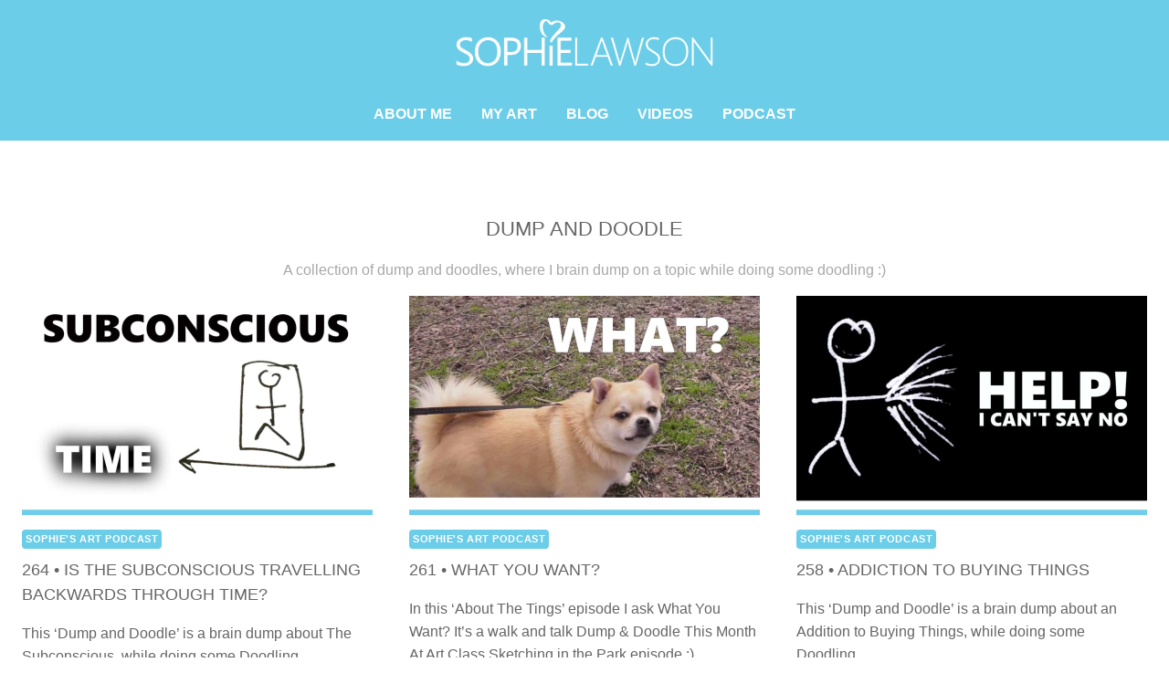

--- FILE ---
content_type: text/html; charset=UTF-8
request_url: https://sophielawson.com/tag/dump-and-doodle/
body_size: 20270
content:
<!doctype html>
<html lang="en-GB" class="no-js" itemtype="https://schema.org/Blog" itemscope>
<head>
	<meta charset="UTF-8">
	<meta name="viewport" content="width=device-width, initial-scale=1, minimum-scale=1">
	<meta name='robots' content='noindex, follow' />
	<style>img:is([sizes="auto" i], [sizes^="auto," i]) { contain-intrinsic-size: 3000px 1500px }</style>
	
	<!-- This site is optimized with the Yoast SEO plugin v25.2 - https://yoast.com/wordpress/plugins/seo/ -->
	<title>DUMP AND DOODLE Archives - SophieLawson.com</title>
	<meta property="og:locale" content="en_GB" />
	<meta property="og:type" content="article" />
	<meta property="og:title" content="DUMP AND DOODLE Archives - SophieLawson.com" />
	<meta property="og:description" content="A collection of dump and doodles, where I brain dump on a topic while doing some doodling :)" />
	<meta property="og:url" content="https://sophielawson.com/tag/dump-and-doodle/" />
	<meta property="og:site_name" content="SophieLawson.com" />
	<meta name="twitter:card" content="summary_large_image" />
	<meta name="twitter:site" content="@sophielawsonart" />
	<script type="application/ld+json" class="yoast-schema-graph">{"@context":"https://schema.org","@graph":[{"@type":"CollectionPage","@id":"https://sophielawson.com/tag/dump-and-doodle/","url":"https://sophielawson.com/tag/dump-and-doodle/","name":"DUMP AND DOODLE Archives - SophieLawson.com","isPartOf":{"@id":"https://sophielawson.com/#website"},"primaryImageOfPage":{"@id":"https://sophielawson.com/tag/dump-and-doodle/#primaryimage"},"image":{"@id":"https://sophielawson.com/tag/dump-and-doodle/#primaryimage"},"thumbnailUrl":"https://sophielawson.com/wp-content/uploads/2023/04/264-the-so-free-art-podcast.jpg","breadcrumb":{"@id":"https://sophielawson.com/tag/dump-and-doodle/#breadcrumb"},"inLanguage":"en-GB"},{"@type":"ImageObject","inLanguage":"en-GB","@id":"https://sophielawson.com/tag/dump-and-doodle/#primaryimage","url":"https://sophielawson.com/wp-content/uploads/2023/04/264-the-so-free-art-podcast.jpg","contentUrl":"https://sophielawson.com/wp-content/uploads/2023/04/264-the-so-free-art-podcast.jpg","width":1200,"height":750,"caption":"Is The Subconscious Travelling Backwards Through Time? : A Dump and Doodle with Artist Sophie Lawson - Episode 264 of the So Free Art Podcast"},{"@type":"BreadcrumbList","@id":"https://sophielawson.com/tag/dump-and-doodle/#breadcrumb","itemListElement":[{"@type":"ListItem","position":1,"name":"Home","item":"https://sophielawson.com/"},{"@type":"ListItem","position":2,"name":"DUMP AND DOODLE"}]},{"@type":"WebSite","@id":"https://sophielawson.com/#website","url":"https://sophielawson.com/","name":"SophieLawson.com","description":"Character Design Artist","publisher":{"@id":"https://sophielawson.com/#/schema/person/3c21216a90b9850e8784c7dfeba86267"},"potentialAction":[{"@type":"SearchAction","target":{"@type":"EntryPoint","urlTemplate":"https://sophielawson.com/?s={search_term_string}"},"query-input":{"@type":"PropertyValueSpecification","valueRequired":true,"valueName":"search_term_string"}}],"inLanguage":"en-GB"},{"@type":["Person","Organization"],"@id":"https://sophielawson.com/#/schema/person/3c21216a90b9850e8784c7dfeba86267","name":"Sophie Lawson","image":{"@type":"ImageObject","inLanguage":"en-GB","@id":"https://sophielawson.com/#/schema/person/image/","url":"https://sophielawson.com/wp-content/uploads/2020/11/about-me-page-scroll-image-8.jpg","contentUrl":"https://sophielawson.com/wp-content/uploads/2020/11/about-me-page-scroll-image-8.jpg","width":300,"height":300,"caption":"Sophie Lawson"},"logo":{"@id":"https://sophielawson.com/#/schema/person/image/"},"description":"Sophie Lawson • Transgender Artist and host of The So Free Art Podcast","sameAs":["http://sophielawson.com","https://www.youtube.com/sophielawson"]}]}</script>
	<!-- / Yoast SEO plugin. -->


			<script>document.documentElement.classList.remove( 'no-js' );</script>
			<script>
window._wpemojiSettings = {"baseUrl":"https:\/\/s.w.org\/images\/core\/emoji\/16.0.1\/72x72\/","ext":".png","svgUrl":"https:\/\/s.w.org\/images\/core\/emoji\/16.0.1\/svg\/","svgExt":".svg","source":{"concatemoji":"https:\/\/sophielawson.com\/wp-includes\/js\/wp-emoji-release.min.js?ver=71c88d95e6442e77a2fef6795bf5ff70"}};
/*! This file is auto-generated */
!function(s,n){var o,i,e;function c(e){try{var t={supportTests:e,timestamp:(new Date).valueOf()};sessionStorage.setItem(o,JSON.stringify(t))}catch(e){}}function p(e,t,n){e.clearRect(0,0,e.canvas.width,e.canvas.height),e.fillText(t,0,0);var t=new Uint32Array(e.getImageData(0,0,e.canvas.width,e.canvas.height).data),a=(e.clearRect(0,0,e.canvas.width,e.canvas.height),e.fillText(n,0,0),new Uint32Array(e.getImageData(0,0,e.canvas.width,e.canvas.height).data));return t.every(function(e,t){return e===a[t]})}function u(e,t){e.clearRect(0,0,e.canvas.width,e.canvas.height),e.fillText(t,0,0);for(var n=e.getImageData(16,16,1,1),a=0;a<n.data.length;a++)if(0!==n.data[a])return!1;return!0}function f(e,t,n,a){switch(t){case"flag":return n(e,"\ud83c\udff3\ufe0f\u200d\u26a7\ufe0f","\ud83c\udff3\ufe0f\u200b\u26a7\ufe0f")?!1:!n(e,"\ud83c\udde8\ud83c\uddf6","\ud83c\udde8\u200b\ud83c\uddf6")&&!n(e,"\ud83c\udff4\udb40\udc67\udb40\udc62\udb40\udc65\udb40\udc6e\udb40\udc67\udb40\udc7f","\ud83c\udff4\u200b\udb40\udc67\u200b\udb40\udc62\u200b\udb40\udc65\u200b\udb40\udc6e\u200b\udb40\udc67\u200b\udb40\udc7f");case"emoji":return!a(e,"\ud83e\udedf")}return!1}function g(e,t,n,a){var r="undefined"!=typeof WorkerGlobalScope&&self instanceof WorkerGlobalScope?new OffscreenCanvas(300,150):s.createElement("canvas"),o=r.getContext("2d",{willReadFrequently:!0}),i=(o.textBaseline="top",o.font="600 32px Arial",{});return e.forEach(function(e){i[e]=t(o,e,n,a)}),i}function t(e){var t=s.createElement("script");t.src=e,t.defer=!0,s.head.appendChild(t)}"undefined"!=typeof Promise&&(o="wpEmojiSettingsSupports",i=["flag","emoji"],n.supports={everything:!0,everythingExceptFlag:!0},e=new Promise(function(e){s.addEventListener("DOMContentLoaded",e,{once:!0})}),new Promise(function(t){var n=function(){try{var e=JSON.parse(sessionStorage.getItem(o));if("object"==typeof e&&"number"==typeof e.timestamp&&(new Date).valueOf()<e.timestamp+604800&&"object"==typeof e.supportTests)return e.supportTests}catch(e){}return null}();if(!n){if("undefined"!=typeof Worker&&"undefined"!=typeof OffscreenCanvas&&"undefined"!=typeof URL&&URL.createObjectURL&&"undefined"!=typeof Blob)try{var e="postMessage("+g.toString()+"("+[JSON.stringify(i),f.toString(),p.toString(),u.toString()].join(",")+"));",a=new Blob([e],{type:"text/javascript"}),r=new Worker(URL.createObjectURL(a),{name:"wpTestEmojiSupports"});return void(r.onmessage=function(e){c(n=e.data),r.terminate(),t(n)})}catch(e){}c(n=g(i,f,p,u))}t(n)}).then(function(e){for(var t in e)n.supports[t]=e[t],n.supports.everything=n.supports.everything&&n.supports[t],"flag"!==t&&(n.supports.everythingExceptFlag=n.supports.everythingExceptFlag&&n.supports[t]);n.supports.everythingExceptFlag=n.supports.everythingExceptFlag&&!n.supports.flag,n.DOMReady=!1,n.readyCallback=function(){n.DOMReady=!0}}).then(function(){return e}).then(function(){var e;n.supports.everything||(n.readyCallback(),(e=n.source||{}).concatemoji?t(e.concatemoji):e.wpemoji&&e.twemoji&&(t(e.twemoji),t(e.wpemoji)))}))}((window,document),window._wpemojiSettings);
</script>
<style id='wp-emoji-styles-inline-css'>

	img.wp-smiley, img.emoji {
		display: inline !important;
		border: none !important;
		box-shadow: none !important;
		height: 1em !important;
		width: 1em !important;
		margin: 0 0.07em !important;
		vertical-align: -0.1em !important;
		background: none !important;
		padding: 0 !important;
	}
</style>
<link rel='stylesheet' id='wp-block-library-css' href='https://sophielawson.com/wp-includes/css/dist/block-library/style.min.css?ver=71c88d95e6442e77a2fef6795bf5ff70' media='all' />
<style id='classic-theme-styles-inline-css'>
/*! This file is auto-generated */
.wp-block-button__link{color:#fff;background-color:#32373c;border-radius:9999px;box-shadow:none;text-decoration:none;padding:calc(.667em + 2px) calc(1.333em + 2px);font-size:1.125em}.wp-block-file__button{background:#32373c;color:#fff;text-decoration:none}
</style>
<style id='powerpress-player-block-style-inline-css'>


</style>
<style id='global-styles-inline-css'>
:root{--wp--preset--aspect-ratio--square: 1;--wp--preset--aspect-ratio--4-3: 4/3;--wp--preset--aspect-ratio--3-4: 3/4;--wp--preset--aspect-ratio--3-2: 3/2;--wp--preset--aspect-ratio--2-3: 2/3;--wp--preset--aspect-ratio--16-9: 16/9;--wp--preset--aspect-ratio--9-16: 9/16;--wp--preset--color--black: #000000;--wp--preset--color--cyan-bluish-gray: #abb8c3;--wp--preset--color--white: #ffffff;--wp--preset--color--pale-pink: #f78da7;--wp--preset--color--vivid-red: #cf2e2e;--wp--preset--color--luminous-vivid-orange: #ff6900;--wp--preset--color--luminous-vivid-amber: #fcb900;--wp--preset--color--light-green-cyan: #7bdcb5;--wp--preset--color--vivid-green-cyan: #00d084;--wp--preset--color--pale-cyan-blue: #8ed1fc;--wp--preset--color--vivid-cyan-blue: #0693e3;--wp--preset--color--vivid-purple: #9b51e0;--wp--preset--color--theme-palette-1: var(--global-palette1);--wp--preset--color--theme-palette-2: var(--global-palette2);--wp--preset--color--theme-palette-3: var(--global-palette3);--wp--preset--color--theme-palette-4: var(--global-palette4);--wp--preset--color--theme-palette-5: var(--global-palette5);--wp--preset--color--theme-palette-6: var(--global-palette6);--wp--preset--color--theme-palette-7: var(--global-palette7);--wp--preset--color--theme-palette-8: var(--global-palette8);--wp--preset--color--theme-palette-9: var(--global-palette9);--wp--preset--gradient--vivid-cyan-blue-to-vivid-purple: linear-gradient(135deg,rgba(6,147,227,1) 0%,rgb(155,81,224) 100%);--wp--preset--gradient--light-green-cyan-to-vivid-green-cyan: linear-gradient(135deg,rgb(122,220,180) 0%,rgb(0,208,130) 100%);--wp--preset--gradient--luminous-vivid-amber-to-luminous-vivid-orange: linear-gradient(135deg,rgba(252,185,0,1) 0%,rgba(255,105,0,1) 100%);--wp--preset--gradient--luminous-vivid-orange-to-vivid-red: linear-gradient(135deg,rgba(255,105,0,1) 0%,rgb(207,46,46) 100%);--wp--preset--gradient--very-light-gray-to-cyan-bluish-gray: linear-gradient(135deg,rgb(238,238,238) 0%,rgb(169,184,195) 100%);--wp--preset--gradient--cool-to-warm-spectrum: linear-gradient(135deg,rgb(74,234,220) 0%,rgb(151,120,209) 20%,rgb(207,42,186) 40%,rgb(238,44,130) 60%,rgb(251,105,98) 80%,rgb(254,248,76) 100%);--wp--preset--gradient--blush-light-purple: linear-gradient(135deg,rgb(255,206,236) 0%,rgb(152,150,240) 100%);--wp--preset--gradient--blush-bordeaux: linear-gradient(135deg,rgb(254,205,165) 0%,rgb(254,45,45) 50%,rgb(107,0,62) 100%);--wp--preset--gradient--luminous-dusk: linear-gradient(135deg,rgb(255,203,112) 0%,rgb(199,81,192) 50%,rgb(65,88,208) 100%);--wp--preset--gradient--pale-ocean: linear-gradient(135deg,rgb(255,245,203) 0%,rgb(182,227,212) 50%,rgb(51,167,181) 100%);--wp--preset--gradient--electric-grass: linear-gradient(135deg,rgb(202,248,128) 0%,rgb(113,206,126) 100%);--wp--preset--gradient--midnight: linear-gradient(135deg,rgb(2,3,129) 0%,rgb(40,116,252) 100%);--wp--preset--font-size--small: var(--global-font-size-small);--wp--preset--font-size--medium: var(--global-font-size-medium);--wp--preset--font-size--large: var(--global-font-size-large);--wp--preset--font-size--x-large: 42px;--wp--preset--font-size--larger: var(--global-font-size-larger);--wp--preset--font-size--xxlarge: var(--global-font-size-xxlarge);--wp--preset--spacing--20: 0.44rem;--wp--preset--spacing--30: 0.67rem;--wp--preset--spacing--40: 1rem;--wp--preset--spacing--50: 1.5rem;--wp--preset--spacing--60: 2.25rem;--wp--preset--spacing--70: 3.38rem;--wp--preset--spacing--80: 5.06rem;--wp--preset--shadow--natural: 6px 6px 9px rgba(0, 0, 0, 0.2);--wp--preset--shadow--deep: 12px 12px 50px rgba(0, 0, 0, 0.4);--wp--preset--shadow--sharp: 6px 6px 0px rgba(0, 0, 0, 0.2);--wp--preset--shadow--outlined: 6px 6px 0px -3px rgba(255, 255, 255, 1), 6px 6px rgba(0, 0, 0, 1);--wp--preset--shadow--crisp: 6px 6px 0px rgba(0, 0, 0, 1);}:where(.is-layout-flex){gap: 0.5em;}:where(.is-layout-grid){gap: 0.5em;}body .is-layout-flex{display: flex;}.is-layout-flex{flex-wrap: wrap;align-items: center;}.is-layout-flex > :is(*, div){margin: 0;}body .is-layout-grid{display: grid;}.is-layout-grid > :is(*, div){margin: 0;}:where(.wp-block-columns.is-layout-flex){gap: 2em;}:where(.wp-block-columns.is-layout-grid){gap: 2em;}:where(.wp-block-post-template.is-layout-flex){gap: 1.25em;}:where(.wp-block-post-template.is-layout-grid){gap: 1.25em;}.has-black-color{color: var(--wp--preset--color--black) !important;}.has-cyan-bluish-gray-color{color: var(--wp--preset--color--cyan-bluish-gray) !important;}.has-white-color{color: var(--wp--preset--color--white) !important;}.has-pale-pink-color{color: var(--wp--preset--color--pale-pink) !important;}.has-vivid-red-color{color: var(--wp--preset--color--vivid-red) !important;}.has-luminous-vivid-orange-color{color: var(--wp--preset--color--luminous-vivid-orange) !important;}.has-luminous-vivid-amber-color{color: var(--wp--preset--color--luminous-vivid-amber) !important;}.has-light-green-cyan-color{color: var(--wp--preset--color--light-green-cyan) !important;}.has-vivid-green-cyan-color{color: var(--wp--preset--color--vivid-green-cyan) !important;}.has-pale-cyan-blue-color{color: var(--wp--preset--color--pale-cyan-blue) !important;}.has-vivid-cyan-blue-color{color: var(--wp--preset--color--vivid-cyan-blue) !important;}.has-vivid-purple-color{color: var(--wp--preset--color--vivid-purple) !important;}.has-black-background-color{background-color: var(--wp--preset--color--black) !important;}.has-cyan-bluish-gray-background-color{background-color: var(--wp--preset--color--cyan-bluish-gray) !important;}.has-white-background-color{background-color: var(--wp--preset--color--white) !important;}.has-pale-pink-background-color{background-color: var(--wp--preset--color--pale-pink) !important;}.has-vivid-red-background-color{background-color: var(--wp--preset--color--vivid-red) !important;}.has-luminous-vivid-orange-background-color{background-color: var(--wp--preset--color--luminous-vivid-orange) !important;}.has-luminous-vivid-amber-background-color{background-color: var(--wp--preset--color--luminous-vivid-amber) !important;}.has-light-green-cyan-background-color{background-color: var(--wp--preset--color--light-green-cyan) !important;}.has-vivid-green-cyan-background-color{background-color: var(--wp--preset--color--vivid-green-cyan) !important;}.has-pale-cyan-blue-background-color{background-color: var(--wp--preset--color--pale-cyan-blue) !important;}.has-vivid-cyan-blue-background-color{background-color: var(--wp--preset--color--vivid-cyan-blue) !important;}.has-vivid-purple-background-color{background-color: var(--wp--preset--color--vivid-purple) !important;}.has-black-border-color{border-color: var(--wp--preset--color--black) !important;}.has-cyan-bluish-gray-border-color{border-color: var(--wp--preset--color--cyan-bluish-gray) !important;}.has-white-border-color{border-color: var(--wp--preset--color--white) !important;}.has-pale-pink-border-color{border-color: var(--wp--preset--color--pale-pink) !important;}.has-vivid-red-border-color{border-color: var(--wp--preset--color--vivid-red) !important;}.has-luminous-vivid-orange-border-color{border-color: var(--wp--preset--color--luminous-vivid-orange) !important;}.has-luminous-vivid-amber-border-color{border-color: var(--wp--preset--color--luminous-vivid-amber) !important;}.has-light-green-cyan-border-color{border-color: var(--wp--preset--color--light-green-cyan) !important;}.has-vivid-green-cyan-border-color{border-color: var(--wp--preset--color--vivid-green-cyan) !important;}.has-pale-cyan-blue-border-color{border-color: var(--wp--preset--color--pale-cyan-blue) !important;}.has-vivid-cyan-blue-border-color{border-color: var(--wp--preset--color--vivid-cyan-blue) !important;}.has-vivid-purple-border-color{border-color: var(--wp--preset--color--vivid-purple) !important;}.has-vivid-cyan-blue-to-vivid-purple-gradient-background{background: var(--wp--preset--gradient--vivid-cyan-blue-to-vivid-purple) !important;}.has-light-green-cyan-to-vivid-green-cyan-gradient-background{background: var(--wp--preset--gradient--light-green-cyan-to-vivid-green-cyan) !important;}.has-luminous-vivid-amber-to-luminous-vivid-orange-gradient-background{background: var(--wp--preset--gradient--luminous-vivid-amber-to-luminous-vivid-orange) !important;}.has-luminous-vivid-orange-to-vivid-red-gradient-background{background: var(--wp--preset--gradient--luminous-vivid-orange-to-vivid-red) !important;}.has-very-light-gray-to-cyan-bluish-gray-gradient-background{background: var(--wp--preset--gradient--very-light-gray-to-cyan-bluish-gray) !important;}.has-cool-to-warm-spectrum-gradient-background{background: var(--wp--preset--gradient--cool-to-warm-spectrum) !important;}.has-blush-light-purple-gradient-background{background: var(--wp--preset--gradient--blush-light-purple) !important;}.has-blush-bordeaux-gradient-background{background: var(--wp--preset--gradient--blush-bordeaux) !important;}.has-luminous-dusk-gradient-background{background: var(--wp--preset--gradient--luminous-dusk) !important;}.has-pale-ocean-gradient-background{background: var(--wp--preset--gradient--pale-ocean) !important;}.has-electric-grass-gradient-background{background: var(--wp--preset--gradient--electric-grass) !important;}.has-midnight-gradient-background{background: var(--wp--preset--gradient--midnight) !important;}.has-small-font-size{font-size: var(--wp--preset--font-size--small) !important;}.has-medium-font-size{font-size: var(--wp--preset--font-size--medium) !important;}.has-large-font-size{font-size: var(--wp--preset--font-size--large) !important;}.has-x-large-font-size{font-size: var(--wp--preset--font-size--x-large) !important;}
:where(.wp-block-post-template.is-layout-flex){gap: 1.25em;}:where(.wp-block-post-template.is-layout-grid){gap: 1.25em;}
:where(.wp-block-columns.is-layout-flex){gap: 2em;}:where(.wp-block-columns.is-layout-grid){gap: 2em;}
:root :where(.wp-block-pullquote){font-size: 1.5em;line-height: 1.6;}
</style>
<link rel='stylesheet' id='mc4wp-form-themes-css' href='https://sophielawson.com/wp-content/plugins/mailchimp-for-wp/assets/css/form-themes.css?ver=4.10.4' media='all' />
<link rel='stylesheet' id='kadence-global-css' href='https://sophielawson.com/wp-content/themes/kadence/assets/css/global.min.css?ver=1.2.24' media='all' />
<style id='kadence-global-inline-css'>
/* Kadence Base CSS */
:root{--global-palette1:#ffffff;--global-palette2:#a8a8a8;--global-palette3:#666666;--global-palette4:#ff9bb1;--global-palette5:#666666;--global-palette6:#a8a8a8;--global-palette7:#6bcde8;--global-palette8:#beb9e9;--global-palette9:#ffffff;--global-palette9rgb:255, 255, 255;--global-palette-highlight:var(--global-palette3);--global-palette-highlight-alt:var(--global-palette2);--global-palette-highlight-alt2:var(--global-palette9);--global-palette-btn-bg:var(--global-palette1);--global-palette-btn-bg-hover:var(--global-palette2);--global-palette-btn:var(--global-palette1);--global-palette-btn-hover:var(--global-palette1);--global-body-font-family:-apple-system,BlinkMacSystemFont,"Segoe UI",Roboto,Oxygen-Sans,Ubuntu,Cantarell,"Helvetica Neue",sans-serif, "Apple Color Emoji", "Segoe UI Emoji", "Segoe UI Symbol";--global-heading-font-family:inherit;--global-primary-nav-font-family:inherit;--global-fallback-font:sans-serif;--global-display-fallback-font:sans-serif;--global-content-width:1290px;--global-content-wide-width:calc(1290px + 230px);--global-content-narrow-width:842px;--global-content-edge-padding:1.5rem;--global-content-boxed-padding:2rem;--global-calc-content-width:calc(1290px - var(--global-content-edge-padding) - var(--global-content-edge-padding) );--wp--style--global--content-size:var(--global-calc-content-width);}.wp-site-blocks{--global-vw:calc( 100vw - ( 0.5 * var(--scrollbar-offset)));}body{background:var(--global-palette1);}body, input, select, optgroup, textarea{font-style:normal;font-weight:300;font-size:16px;line-height:1.6;font-family:var(--global-body-font-family);color:var(--global-palette3);}.content-bg, body.content-style-unboxed .site{background:var(--global-palette1);}@media all and (max-width: 1024px){body{font-size:16px;}}@media all and (max-width: 767px){body{font-size:14px;}}h1,h2,h3,h4,h5,h6{font-family:var(--global-heading-font-family);}h1{font-style:normal;font-weight:300;font-size:22px;line-height:1.5;color:var(--global-palette3);}h2{font-style:normal;font-weight:300;font-size:18px;line-height:1.5;color:var(--global-palette3);}h3{font-style:normal;font-weight:300;font-size:28px;line-height:1.5;color:var(--global-palette3);}h4{font-style:normal;font-weight:300;font-size:22px;line-height:1.5;color:var(--global-palette3);}h5{font-style:normal;font-weight:300;font-size:16px;line-height:1.5;color:var(--global-palette3);}h6{font-style:normal;font-weight:300;font-size:10px;line-height:0px;letter-spacing:0em;color:var(--global-palette3);}.entry-hero h1{font-style:normal;font-weight:300;font-size:22px;color:var(--global-palette3);}.entry-hero .kadence-breadcrumbs, .entry-hero .search-form{font-style:normal;font-size:12px;color:var(--global-palette3);}@media all and (max-width: 1024px){h1{font-size:22px;}h3{font-size:22px;}h4{font-size:22px;}}@media all and (max-width: 767px){h1{font-size:16px;}h3{font-size:20px;}h4{font-size:22px;}}.entry-hero .kadence-breadcrumbs{max-width:1290px;}.site-container, .site-header-row-layout-contained, .site-footer-row-layout-contained, .entry-hero-layout-contained, .comments-area, .alignfull > .wp-block-cover__inner-container, .alignwide > .wp-block-cover__inner-container{max-width:var(--global-content-width);}.content-width-narrow .content-container.site-container, .content-width-narrow .hero-container.site-container{max-width:var(--global-content-narrow-width);}@media all and (min-width: 1520px){.wp-site-blocks .content-container  .alignwide{margin-left:-115px;margin-right:-115px;width:unset;max-width:unset;}}@media all and (min-width: 1102px){.content-width-narrow .wp-site-blocks .content-container .alignwide{margin-left:-130px;margin-right:-130px;width:unset;max-width:unset;}}.content-style-boxed .wp-site-blocks .entry-content .alignwide{margin-left:calc( -1 * var( --global-content-boxed-padding ) );margin-right:calc( -1 * var( --global-content-boxed-padding ) );}.content-area{margin-top:5rem;margin-bottom:5rem;}@media all and (max-width: 1024px){.content-area{margin-top:3rem;margin-bottom:3rem;}}@media all and (max-width: 767px){.content-area{margin-top:2rem;margin-bottom:2rem;}}@media all and (max-width: 1024px){:root{--global-content-boxed-padding:2rem;}}@media all and (max-width: 767px){:root{--global-content-boxed-padding:1.5rem;}}.entry-content-wrap{padding:2rem;}@media all and (max-width: 1024px){.entry-content-wrap{padding:2rem;}}@media all and (max-width: 767px){.entry-content-wrap{padding:1.5rem;}}.entry.single-entry{box-shadow:0px 15px 15px -10px rgba(0,0,0,0.05);}.entry.loop-entry{box-shadow:0px 15px 15px -10px rgba(0,0,0,0.05);}.loop-entry .entry-content-wrap{padding:2rem;}@media all and (max-width: 1024px){.loop-entry .entry-content-wrap{padding:2rem;}}@media all and (max-width: 767px){.loop-entry .entry-content-wrap{padding:1.5rem;}}button, .button, .wp-block-button__link, input[type="button"], input[type="reset"], input[type="submit"], .fl-button, .elementor-button-wrapper .elementor-button, .wc-block-components-checkout-place-order-button, .wc-block-cart__submit{border-color:var(--global-palette3);box-shadow:0px 0px 0px -7px rgba(0,0,0,0);}button:hover, button:focus, button:active, .button:hover, .button:focus, .button:active, .wp-block-button__link:hover, .wp-block-button__link:focus, .wp-block-button__link:active, input[type="button"]:hover, input[type="button"]:focus, input[type="button"]:active, input[type="reset"]:hover, input[type="reset"]:focus, input[type="reset"]:active, input[type="submit"]:hover, input[type="submit"]:focus, input[type="submit"]:active, .elementor-button-wrapper .elementor-button:hover, .elementor-button-wrapper .elementor-button:focus, .elementor-button-wrapper .elementor-button:active, .wc-block-cart__submit:hover{border-color:var(--global-palette3);box-shadow:0px 15px 25px -7px rgba(0,0,0,0.1);}.kb-button.kb-btn-global-outline.kb-btn-global-inherit{padding-top:calc(px - 2px);padding-right:calc(px - 2px);padding-bottom:calc(px - 2px);padding-left:calc(px - 2px);}@media all and (max-width: 1024px){button, .button, .wp-block-button__link, input[type="button"], input[type="reset"], input[type="submit"], .fl-button, .elementor-button-wrapper .elementor-button, .wc-block-components-checkout-place-order-button, .wc-block-cart__submit{border-color:var(--global-palette3);}}@media all and (max-width: 767px){button, .button, .wp-block-button__link, input[type="button"], input[type="reset"], input[type="submit"], .fl-button, .elementor-button-wrapper .elementor-button, .wc-block-components-checkout-place-order-button, .wc-block-cart__submit{border-color:var(--global-palette3);}}@media all and (min-width: 1025px){.transparent-header .entry-hero .entry-hero-container-inner{padding-top:calc(94px + 60px);}}@media all and (max-width: 1024px){.mobile-transparent-header .entry-hero .entry-hero-container-inner{padding-top:100px;}}@media all and (max-width: 767px){.mobile-transparent-header .entry-hero .entry-hero-container-inner{padding-top:100px;}}#kt-scroll-up-reader, #kt-scroll-up{border-radius:0px 0px 0px 0px;color:var(--global-palette6);bottom:30px;font-size:1.2em;padding:0.4em 0.4em 0.4em 0.4em;}#kt-scroll-up-reader.scroll-up-side-right, #kt-scroll-up.scroll-up-side-right{right:30px;}#kt-scroll-up-reader.scroll-up-side-left, #kt-scroll-up.scroll-up-side-left{left:30px;}@media all and (hover: hover){#kt-scroll-up-reader:hover, #kt-scroll-up:hover{color:var(--global-palette7);}}.entry-author-style-center{padding-top:var(--global-md-spacing);border-top:1px solid var(--global-gray-500);}.entry-author-style-center .entry-author-avatar, .entry-meta .author-avatar{display:none;}.entry-author-style-normal .entry-author-profile{padding-left:0px;}#comments .comment-meta{margin-left:0px;}.wp-site-blocks .post-archive-title h1{color:var(--global-palette3);}.post-archive-title .kadence-breadcrumbs{color:var(--global-palette2);}.post-archive-title .kadence-breadcrumbs a:hover{color:var(--global-palette3);}.post-archive-title .archive-description{color:var(--global-palette2);}.post-archive-title .archive-description a:hover{color:var(--global-palette3);}body.archive, body.blog{background:var(--global-palette1);}body.archive .content-bg, body.content-style-unboxed.archive .site, body.blog .content-bg, body.content-style-unboxed.blog .site{background:var(--global-palette1);}.loop-entry.type-post h2.entry-title{font-style:normal;color:var(--global-palette3);}.loop-entry.type-post .entry-taxonomies, .loop-entry.type-post .entry-taxonomies a{color:var(--global-palette7);}.loop-entry.type-post .entry-taxonomies .category-style-pill a{background:var(--global-palette7);}
/* Kadence Header CSS */
@media all and (max-width: 1024px){.mobile-transparent-header #masthead{position:absolute;left:0px;right:0px;z-index:100;}.kadence-scrollbar-fixer.mobile-transparent-header #masthead{right:var(--scrollbar-offset,0);}.mobile-transparent-header #masthead, .mobile-transparent-header .site-top-header-wrap .site-header-row-container-inner, .mobile-transparent-header .site-main-header-wrap .site-header-row-container-inner, .mobile-transparent-header .site-bottom-header-wrap .site-header-row-container-inner{background:transparent;}.site-header-row-tablet-layout-fullwidth, .site-header-row-tablet-layout-standard{padding:0px;}}@media all and (min-width: 1025px){.transparent-header #masthead{position:absolute;left:0px;right:0px;z-index:100;}.transparent-header.kadence-scrollbar-fixer #masthead{right:var(--scrollbar-offset,0);}.transparent-header #masthead, .transparent-header .site-top-header-wrap .site-header-row-container-inner, .transparent-header .site-main-header-wrap .site-header-row-container-inner, .transparent-header .site-bottom-header-wrap .site-header-row-container-inner{background:transparent;}}.site-branding a.brand img{max-width:300px;}.site-branding a.brand img.svg-logo-image{width:300px;}@media all and (max-width: 1024px){.site-branding a.brand img{max-width:300px;}.site-branding a.brand img.svg-logo-image{width:300px;}}@media all and (max-width: 767px){.site-branding a.brand img{max-width:195px;}.site-branding a.brand img.svg-logo-image{width:195px;}}.site-branding{padding:0px 0px 0px 0px;}#masthead, #masthead .kadence-sticky-header.item-is-fixed:not(.item-at-start):not(.site-header-row-container):not(.site-main-header-wrap), #masthead .kadence-sticky-header.item-is-fixed:not(.item-at-start) > .site-header-row-container-inner{background:var(--global-palette7);}@media all and (max-width: 767px){#masthead, #masthead .kadence-sticky-header.item-is-fixed:not(.item-at-start):not(.site-header-row-container):not(.site-main-header-wrap), #masthead .kadence-sticky-header.item-is-fixed:not(.item-at-start) > .site-header-row-container-inner{background:var(--global-palette7);}}.site-main-header-wrap .site-header-row-container-inner{background:var(--global-palette7);border-top:0px solid rgba(168,168,168,0.25);border-bottom:0px solid rgba(168,168,168,0.25);}.site-main-header-inner-wrap{min-height:60px;}@media all and (max-width: 1024px){.site-main-header-inner-wrap{min-height:100px;}}@media all and (max-width: 767px){.site-main-header-inner-wrap{min-height:100px;}}.site-top-header-wrap .site-header-row-container-inner{background:var(--global-palette7);border-top:1px none var(--global-palette2);}.site-top-header-inner-wrap{min-height:94px;}.header-navigation[class*="header-navigation-style-underline"] .header-menu-container.primary-menu-container>ul>li>a:after{width:calc( 100% - 2em);}.main-navigation .primary-menu-container > ul > li.menu-item > a{padding-left:calc(2em / 2);padding-right:calc(2em / 2);color:var(--global-palette1);background:var(--global-palette7);}.main-navigation .primary-menu-container > ul > li.menu-item .dropdown-nav-special-toggle{right:calc(2em / 2);}.main-navigation .primary-menu-container > ul li.menu-item > a{font-style:normal;font-weight:800;}.main-navigation .primary-menu-container > ul > li.menu-item > a:hover{color:var(--global-palette7);background:var(--global-palette1);}
					.header-navigation[class*="header-navigation-style-underline"] .header-menu-container.primary-menu-container>ul>li.current-menu-ancestor>a:after,
					.header-navigation[class*="header-navigation-style-underline"] .header-menu-container.primary-menu-container>ul>li.current-page-parent>a:after,
					.header-navigation[class*="header-navigation-style-underline"] .header-menu-container.primary-menu-container>ul>li.current-product-ancestor>a:after
				{transform:scale(1, 1) translate(50%, 0);}
					.main-navigation .primary-menu-container > ul > li.menu-item.current-menu-item > a, 
					.main-navigation .primary-menu-container > ul > li.menu-item.current-menu-ancestor > a, 
					.main-navigation .primary-menu-container > ul > li.menu-item.current-page-parent > a,
					.main-navigation .primary-menu-container > ul > li.menu-item.current-product-ancestor > a
				{color:var(--global-palette7);background:var(--global-palette1);}.header-navigation .header-menu-container ul ul.sub-menu, .header-navigation .header-menu-container ul ul.submenu{background:var(--global-palette7);box-shadow:0px 2px 13px 0px rgba(0,0,0,0.1);}.header-navigation .header-menu-container ul ul li.menu-item, .header-menu-container ul.menu > li.kadence-menu-mega-enabled > ul > li.menu-item > a{border-bottom:1px solid var(--global-palette1);}.header-navigation .header-menu-container ul ul li.menu-item > a{width:200px;padding-top:1em;padding-bottom:1em;color:var(--global-palette1);font-style:normal;font-weight:800;font-size:15px;line-height:1.5;}.header-navigation .header-menu-container ul ul li.menu-item > a:hover{color:var(--global-palette7);background:var(--global-palette1);}.header-navigation .header-menu-container ul ul li.menu-item.current-menu-item > a{color:var(--global-palette7);background:var(--global-palette1);}.mobile-toggle-open-container .menu-toggle-open, .mobile-toggle-open-container .menu-toggle-open:focus{background:var(--global-palette1);color:var(--global-palette7);padding:0px 0.6px 0px 0.6px;font-size:14px;}.mobile-toggle-open-container .menu-toggle-open.menu-toggle-style-bordered{border:1px solid currentColor;}.mobile-toggle-open-container .menu-toggle-open .menu-toggle-icon{font-size:30px;}.mobile-toggle-open-container .menu-toggle-open:hover, .mobile-toggle-open-container .menu-toggle-open:focus-visible{color:var(--global-palette1);background:var(--global-palette7);}.mobile-navigation ul li{font-style:normal;font-weight:800;font-size:14px;}.mobile-navigation ul li a{padding-top:1em;padding-bottom:1em;}.mobile-navigation ul li > a, .mobile-navigation ul li.menu-item-has-children > .drawer-nav-drop-wrap{background:var(--global-palette7);color:var(--global-palette1);}.mobile-navigation ul li > a:hover, .mobile-navigation ul li.menu-item-has-children > .drawer-nav-drop-wrap:hover{background:var(--global-palette1);color:var(--global-palette7);}.mobile-navigation ul li.current-menu-item > a, .mobile-navigation ul li.current-menu-item.menu-item-has-children > .drawer-nav-drop-wrap{background:var(--global-palette1);color:var(--global-palette7);}.mobile-navigation ul li.menu-item-has-children .drawer-nav-drop-wrap, .mobile-navigation ul li:not(.menu-item-has-children) a{border-bottom:1px solid var(--global-palette1);}.mobile-navigation:not(.drawer-navigation-parent-toggle-true) ul li.menu-item-has-children .drawer-nav-drop-wrap button{border-left:1px solid var(--global-palette1);}#mobile-drawer .drawer-inner, #mobile-drawer.popup-drawer-layout-fullwidth.popup-drawer-animation-slice .pop-portion-bg, #mobile-drawer.popup-drawer-layout-fullwidth.popup-drawer-animation-slice.pop-animated.show-drawer .drawer-inner{background:var(--global-palette7);}#mobile-drawer .drawer-header .drawer-toggle{padding:0.6em 0.15em 0.6em 0.15em;font-size:24px;}#mobile-drawer .drawer-header .drawer-toggle, #mobile-drawer .drawer-header .drawer-toggle:focus{color:var(--global-palette1);}#mobile-drawer .drawer-header .drawer-toggle:hover, #mobile-drawer .drawer-header .drawer-toggle:focus:hover{color:var(--global-palette3);}.header-mobile-social-wrap .header-mobile-social-inner-wrap{font-size:1em;gap:0.3em;}.header-mobile-social-wrap .header-mobile-social-inner-wrap .social-button{color:var(--global-palette1);background:var(--global-palette7);border:2px none transparent;border-radius:3px;}.header-mobile-social-wrap .header-mobile-social-inner-wrap .social-button:hover{color:var(--global-palette7);background:var(--global-palette1);}
/* Kadence Footer CSS */
#colophon{background:var(--global-palette3);}@media all and (max-width: 1024px){#colophon{background:var(--global-palette3);}}@media all and (max-width: 767px){#colophon{background:var(--global-palette3);}}.site-middle-footer-wrap .site-footer-row-container-inner{background:var(--global-palette1);font-style:normal;color:var(--global-palette3);}.site-middle-footer-inner-wrap{padding-top:10px;padding-bottom:10px;grid-column-gap:0px;grid-row-gap:0px;}.site-middle-footer-inner-wrap .widget{margin-bottom:0px;}.site-middle-footer-inner-wrap .widget-area .widget-title{font-style:normal;color:#666666;}.site-middle-footer-inner-wrap .site-footer-section:not(:last-child):after{right:calc(-0px / 2);}@media all and (max-width: 1024px){.site-middle-footer-inner-wrap{padding-top:20px;}}@media all and (max-width: 767px){.site-middle-footer-inner-wrap{padding-top:20px;}}.site-bottom-footer-wrap .site-footer-row-container-inner{background:var(--global-palette1);font-style:normal;color:#ffffff;}.site-bottom-footer-inner-wrap{padding-top:0px;padding-bottom:14px;grid-column-gap:30px;}.site-bottom-footer-inner-wrap .widget{margin-bottom:30px;}.site-bottom-footer-inner-wrap .widget-area .widget-title{font-style:normal;color:#ffffff;}.site-bottom-footer-inner-wrap .site-footer-section:not(:last-child):after{border-right:0px none var(--global-palette3);right:calc(-30px / 2);}@media all and (max-width: 1024px){.site-bottom-footer-inner-wrap{padding-top:0px;}}@media all and (max-width: 767px){.site-bottom-footer-inner-wrap{padding-top:0px;}}.footer-social-wrap{margin:11px 0px 0px 0px;}.footer-social-wrap .footer-social-inner-wrap{font-size:1.44em;gap:0.2em;}.site-footer .site-footer-wrap .site-footer-section .footer-social-wrap .footer-social-inner-wrap .social-button{color:var(--global-palette3);background:var(--global-palette1);border:2px none currentColor;border-color:var(--global-palette1);border-radius:3px;}.site-footer .site-footer-wrap .site-footer-section .footer-social-wrap .footer-social-inner-wrap .social-button:hover{color:var(--global-palette1);background:var(--global-palette3);border-color:var(--global-palette1);}.footer-social-wrap .social-button .social-label{font-style:normal;font-size:14px;}#colophon .footer-html{font-style:normal;font-size:14px;color:var(--global-palette3);}
</style>
<link rel='stylesheet' id='kadence-header-css' href='https://sophielawson.com/wp-content/themes/kadence/assets/css/header.min.css?ver=1.2.24' media='all' />
<link rel='stylesheet' id='kadence-content-css' href='https://sophielawson.com/wp-content/themes/kadence/assets/css/content.min.css?ver=1.2.24' media='all' />
<link rel='stylesheet' id='kadence-footer-css' href='https://sophielawson.com/wp-content/themes/kadence/assets/css/footer.min.css?ver=1.2.24' media='all' />
<style id='akismet-widget-style-inline-css'>

			.a-stats {
				--akismet-color-mid-green: #357b49;
				--akismet-color-white: #fff;
				--akismet-color-light-grey: #f6f7f7;

				max-width: 350px;
				width: auto;
			}

			.a-stats * {
				all: unset;
				box-sizing: border-box;
			}

			.a-stats strong {
				font-weight: 600;
			}

			.a-stats a.a-stats__link,
			.a-stats a.a-stats__link:visited,
			.a-stats a.a-stats__link:active {
				background: var(--akismet-color-mid-green);
				border: none;
				box-shadow: none;
				border-radius: 8px;
				color: var(--akismet-color-white);
				cursor: pointer;
				display: block;
				font-family: -apple-system, BlinkMacSystemFont, 'Segoe UI', 'Roboto', 'Oxygen-Sans', 'Ubuntu', 'Cantarell', 'Helvetica Neue', sans-serif;
				font-weight: 500;
				padding: 12px;
				text-align: center;
				text-decoration: none;
				transition: all 0.2s ease;
			}

			/* Extra specificity to deal with TwentyTwentyOne focus style */
			.widget .a-stats a.a-stats__link:focus {
				background: var(--akismet-color-mid-green);
				color: var(--akismet-color-white);
				text-decoration: none;
			}

			.a-stats a.a-stats__link:hover {
				filter: brightness(110%);
				box-shadow: 0 4px 12px rgba(0, 0, 0, 0.06), 0 0 2px rgba(0, 0, 0, 0.16);
			}

			.a-stats .count {
				color: var(--akismet-color-white);
				display: block;
				font-size: 1.5em;
				line-height: 1.4;
				padding: 0 13px;
				white-space: nowrap;
			}
		
</style>
<link rel='stylesheet' id='kadence-blocks-rowlayout-css' href='https://sophielawson.com/wp-content/plugins/kadence-blocks/dist/style-blocks-rowlayout.css?ver=3.5.9' media='all' />
<link rel='stylesheet' id='kadence-blocks-column-css' href='https://sophielawson.com/wp-content/plugins/kadence-blocks/dist/style-blocks-column.css?ver=3.5.9' media='all' />
<link rel='stylesheet' id='kadence-blocks-spacer-css' href='https://sophielawson.com/wp-content/plugins/kadence-blocks/dist/style-blocks-spacer.css?ver=3.5.9' media='all' />
<style id='kadence-blocks-advancedheading-inline-css'>
.wp-block-kadence-advancedheading mark{background:transparent;border-style:solid;border-width:0}.wp-block-kadence-advancedheading mark.kt-highlight{color:#f76a0c;}.kb-adv-heading-icon{display: inline-flex;justify-content: center;align-items: center;} .is-layout-constrained > .kb-advanced-heading-link {display: block;}.single-content .kadence-advanced-heading-wrapper h1, .single-content .kadence-advanced-heading-wrapper h2, .single-content .kadence-advanced-heading-wrapper h3, .single-content .kadence-advanced-heading-wrapper h4, .single-content .kadence-advanced-heading-wrapper h5, .single-content .kadence-advanced-heading-wrapper h6 {margin: 1.5em 0 .5em;}.single-content .kadence-advanced-heading-wrapper+* { margin-top:0;}
</style>
<style id='kadence-blocks-global-variables-inline-css'>
:root {--global-kb-font-size-sm:clamp(0.8rem, 0.73rem + 0.217vw, 0.9rem);--global-kb-font-size-md:clamp(1.1rem, 0.995rem + 0.326vw, 1.25rem);--global-kb-font-size-lg:clamp(1.75rem, 1.576rem + 0.543vw, 2rem);--global-kb-font-size-xl:clamp(2.25rem, 1.728rem + 1.63vw, 3rem);--global-kb-font-size-xxl:clamp(2.5rem, 1.456rem + 3.26vw, 4rem);--global-kb-font-size-xxxl:clamp(2.75rem, 0.489rem + 7.065vw, 6rem);}
</style>
<link rel='stylesheet' id='__EPYT__style-css' href='https://sophielawson.com/wp-content/plugins/youtube-embed-plus/styles/ytprefs.min.css?ver=14.2.3' media='all' />
<style id='__EPYT__style-inline-css'>

                .epyt-gallery-thumb {
                        width: 33.333%;
                }
                
</style>
<style id='kadence_blocks_css-inline-css'>
.kb-row-layout-id32229_a6f428-7e > .kt-row-column-wrap{padding-top:0px;padding-bottom:0px;grid-template-columns:minmax(0, 1fr);}@media all and (max-width: 767px){.kb-row-layout-id32229_a6f428-7e > .kt-row-column-wrap{grid-template-columns:minmax(0, 1fr);}}.kadence-column32229_8cf1e7-e3 > .kt-inside-inner-col{column-gap:var(--global-kb-gap-sm, 1rem);}.kadence-column32229_8cf1e7-e3 > .kt-inside-inner-col{flex-direction:column;}.kadence-column32229_8cf1e7-e3 > .kt-inside-inner-col > .aligncenter{width:100%;}@media all and (max-width: 1024px){.kadence-column32229_8cf1e7-e3 > .kt-inside-inner-col{flex-direction:column;}}@media all and (max-width: 767px){.kadence-column32229_8cf1e7-e3 > .kt-inside-inner-col{flex-direction:column;}}.wp-block-kadence-spacer.kt-block-spacer-32229_8ff55b-be .kt-block-spacer{height:80px;}.wp-block-kadence-spacer.kt-block-spacer-32229_8ff55b-be .kt-divider{width:80%;}.wp-block-kadence-spacer.kt-block-spacer-32229_a0b3a5-41 .kt-block-spacer{height:80px;}.wp-block-kadence-spacer.kt-block-spacer-32229_a0b3a5-41 .kt-divider{width:80%;}.kb-row-layout-id32229_191b86-fe > .kt-row-column-wrap{padding-right:30%;padding-left:30%;grid-template-columns:minmax(0, 1fr);}@media all and (max-width: 1024px){.kb-row-layout-id32229_191b86-fe > .kt-row-column-wrap{padding-right:20%;padding-left:20%;}}@media all and (max-width: 767px){.kb-row-layout-id32229_191b86-fe > .kt-row-column-wrap{padding-right:10%;padding-left:10%;grid-template-columns:minmax(0, 1fr);}}.kadence-column32229_9b1a11-41 > .kt-inside-inner-col{column-gap:var(--global-kb-gap-sm, 1rem);}.kadence-column32229_9b1a11-41 > .kt-inside-inner-col{flex-direction:column;}.kadence-column32229_9b1a11-41 > .kt-inside-inner-col > .aligncenter{width:100%;}@media all and (max-width: 1024px){.kadence-column32229_9b1a11-41 > .kt-inside-inner-col{flex-direction:column;}}@media all and (max-width: 767px){.kadence-column32229_9b1a11-41 > .kt-inside-inner-col{flex-direction:column;}}.wp-block-kadence-advancedheading.kt-adv-heading32229_80a3b4-51, .wp-block-kadence-advancedheading.kt-adv-heading32229_80a3b4-51[data-kb-block="kb-adv-heading32229_80a3b4-51"]{text-align:center;}.wp-block-kadence-advancedheading.kt-adv-heading32229_80a3b4-51 mark.kt-highlight, .wp-block-kadence-advancedheading.kt-adv-heading32229_80a3b4-51[data-kb-block="kb-adv-heading32229_80a3b4-51"] mark.kt-highlight{-webkit-box-decoration-break:clone;box-decoration-break:clone;}
</style>
<script src="https://sophielawson.com/wp-includes/js/jquery/jquery.min.js?ver=3.7.1" id="jquery-core-js"></script>
<script src="https://sophielawson.com/wp-includes/js/jquery/jquery-migrate.min.js?ver=3.4.1" id="jquery-migrate-js"></script>
<script id="__ytprefs__-js-extra">
var _EPYT_ = {"ajaxurl":"https:\/\/sophielawson.com\/wp-admin\/admin-ajax.php","security":"1417807e08","gallery_scrolloffset":"20","eppathtoscripts":"https:\/\/sophielawson.com\/wp-content\/plugins\/youtube-embed-plus\/scripts\/","eppath":"https:\/\/sophielawson.com\/wp-content\/plugins\/youtube-embed-plus\/","epresponsiveselector":"[\"iframe.__youtube_prefs__\",\"iframe[src*='youtube.com']\",\"iframe[src*='youtube-nocookie.com']\",\"iframe[data-ep-src*='youtube.com']\",\"iframe[data-ep-src*='youtube-nocookie.com']\",\"iframe[data-ep-gallerysrc*='youtube.com']\"]","epdovol":"1","version":"14.2.3","evselector":"iframe.__youtube_prefs__[src], iframe[src*=\"youtube.com\/embed\/\"], iframe[src*=\"youtube-nocookie.com\/embed\/\"]","ajax_compat":"","maxres_facade":"eager","ytapi_load":"light","pause_others":"","stopMobileBuffer":"1","facade_mode":"1","not_live_on_channel":""};
</script>
<script defer src="https://sophielawson.com/wp-content/plugins/youtube-embed-plus/scripts/ytprefs.min.js?ver=14.2.3" id="__ytprefs__-js"></script>
<link rel="https://api.w.org/" href="https://sophielawson.com/wp-json/" /><link rel="alternate" title="JSON" type="application/json" href="https://sophielawson.com/wp-json/wp/v2/tags/1463" /><link rel="EditURI" type="application/rsd+xml" title="RSD" href="https://sophielawson.com/xmlrpc.php?rsd" />

            <script type="text/javascript"><!--
                                function powerpress_pinw(pinw_url){window.open(pinw_url, 'PowerPressPlayer','toolbar=0,status=0,resizable=1,width=460,height=320');	return false;}
                //-->

                // tabnab protection
                window.addEventListener('load', function () {
                    // make all links have rel="noopener noreferrer"
                    document.querySelectorAll('a[target="_blank"]').forEach(link => {
                        link.setAttribute('rel', 'noopener noreferrer');
                    });
                });
            </script>
            <link rel="icon" href="https://sophielawson.com/wp-content/uploads/2020/12/cropped-sophie-lawson-site-icon-32x32.png" sizes="32x32" />
<link rel="icon" href="https://sophielawson.com/wp-content/uploads/2020/12/cropped-sophie-lawson-site-icon-192x192.png" sizes="192x192" />
<link rel="apple-touch-icon" href="https://sophielawson.com/wp-content/uploads/2020/12/cropped-sophie-lawson-site-icon-180x180.png" />
<meta name="msapplication-TileImage" content="https://sophielawson.com/wp-content/uploads/2020/12/cropped-sophie-lawson-site-icon-270x270.png" />
		<style id="wp-custom-css">
			/* sets the mailchimp forms to fullwidth */
.mc4wp-form input
{ max-width: 100% !important; }
/* remove search from 404 page */
.error404 .search-form {
    display: none;
}		</style>
		</head>

<body class="archive tag tag-dump-and-doodle tag-1463 wp-custom-logo wp-embed-responsive wp-theme-kadence hfeed footer-on-bottom hide-focus-outline link-style-standard content-title-style-normal content-width-normal content-style-unboxed content-vertical-padding-show non-transparent-header mobile-non-transparent-header">
<div id="wrapper" class="site wp-site-blocks">
			<a class="skip-link screen-reader-text scroll-ignore" href="#main">Skip to content</a>
		<header id="masthead" class="site-header" role="banner" itemtype="https://schema.org/WPHeader" itemscope>
	<div id="main-header" class="site-header-wrap">
		<div class="site-header-inner-wrap">
			<div class="site-header-upper-wrap">
				<div class="site-header-upper-inner-wrap">
					<div class="site-top-header-wrap site-header-row-container site-header-focus-item site-header-row-layout-standard" data-section="kadence_customizer_header_top">
	<div class="site-header-row-container-inner">
				<div class="site-container">
			<div class="site-top-header-inner-wrap site-header-row site-header-row-only-center-column site-header-row-center-column">
													<div class="site-header-top-section-center site-header-section site-header-section-center">
						<div class="site-header-item site-header-focus-item" data-section="title_tagline">
	<div class="site-branding branding-layout-standard site-brand-logo-only"><a class="brand has-logo-image" href="https://sophielawson.com/" rel="home"><img width="840" height="160" src="https://sophielawson.com/wp-content/uploads/2024/05/cropped-artist-sophie-lawson-logo-2024.png" class="custom-logo" alt="SophieLawson.com" decoding="async" fetchpriority="high" srcset="https://sophielawson.com/wp-content/uploads/2024/05/cropped-artist-sophie-lawson-logo-2024.png 840w, https://sophielawson.com/wp-content/uploads/2024/05/cropped-artist-sophie-lawson-logo-2024-300x57.png 300w, https://sophielawson.com/wp-content/uploads/2024/05/cropped-artist-sophie-lawson-logo-2024-768x146.png 768w" sizes="(max-width: 840px) 100vw, 840px" /></a></div></div><!-- data-section="title_tagline" -->
					</div>
											</div>
		</div>
	</div>
</div>
<div class="site-main-header-wrap site-header-row-container site-header-focus-item site-header-row-layout-standard" data-section="kadence_customizer_header_main">
	<div class="site-header-row-container-inner">
				<div class="site-container">
			<div class="site-main-header-inner-wrap site-header-row site-header-row-only-center-column site-header-row-center-column">
													<div class="site-header-main-section-center site-header-section site-header-section-center">
						<div class="site-header-item site-header-focus-item site-header-item-main-navigation header-navigation-layout-stretch-false header-navigation-layout-fill-stretch-false" data-section="kadence_customizer_primary_navigation">
	    <nav id="site-navigation" class="main-navigation header-navigation hover-to-open nav--toggle-sub header-navigation-style-fullheight header-navigation-dropdown-animation-none" role="navigation" aria-label="Primary Navigation">
            <div class="primary-menu-container header-menu-container">
    <ul id="primary-menu" class="menu"><li id="menu-item-34020" class="menu-item menu-item-type-post_type menu-item-object-page menu-item-34020"><a href="https://sophielawson.com/about-me/">ABOUT ME</a></li>
<li id="menu-item-34188" class="menu-item menu-item-type-post_type menu-item-object-page menu-item-34188"><a href="https://sophielawson.com/my-art/">MY ART</a></li>
<li id="menu-item-32810" class="menu-item menu-item-type-post_type menu-item-object-page menu-item-32810"><a href="https://sophielawson.com/blog/">BLOG</a></li>
<li id="menu-item-23342" class="menu-item menu-item-type-post_type menu-item-object-page menu-item-23342"><a href="https://sophielawson.com/videos/">VIDEOS</a></li>
<li id="menu-item-23211" class="menu-item menu-item-type-post_type menu-item-object-page menu-item-23211"><a href="https://sophielawson.com/art-podcast/">PODCAST</a></li>
</ul>        </div>
    </nav><!-- #site-navigation -->
    </div><!-- data-section="primary_navigation" -->
					</div>
											</div>
		</div>
	</div>
</div>
				</div>
			</div>
					</div>
	</div>
	
<div id="mobile-header" class="site-mobile-header-wrap">
	<div class="site-header-inner-wrap">
		<div class="site-header-upper-wrap">
			<div class="site-header-upper-inner-wrap">
			<div class="site-main-header-wrap site-header-focus-item site-header-row-layout-standard site-header-row-tablet-layout-default site-header-row-mobile-layout-default ">
	<div class="site-header-row-container-inner">
		<div class="site-container">
			<div class="site-main-header-inner-wrap site-header-row site-header-row-has-sides site-header-row-no-center">
									<div class="site-header-main-section-left site-header-section site-header-section-left">
						<div class="site-header-item site-header-focus-item" data-section="title_tagline">
	<div class="site-branding mobile-site-branding branding-layout-standard branding-tablet-layout-standard site-brand-logo-only branding-mobile-layout-standard site-brand-logo-only"><a class="brand has-logo-image" href="https://sophielawson.com/" rel="home"><img width="840" height="160" src="https://sophielawson.com/wp-content/uploads/2024/05/cropped-artist-sophie-lawson-logo-2024.png" class="custom-logo" alt="SophieLawson.com" decoding="async" srcset="https://sophielawson.com/wp-content/uploads/2024/05/cropped-artist-sophie-lawson-logo-2024.png 840w, https://sophielawson.com/wp-content/uploads/2024/05/cropped-artist-sophie-lawson-logo-2024-300x57.png 300w, https://sophielawson.com/wp-content/uploads/2024/05/cropped-artist-sophie-lawson-logo-2024-768x146.png 768w" sizes="(max-width: 840px) 100vw, 840px" /></a></div></div><!-- data-section="title_tagline" -->
					</div>
																	<div class="site-header-main-section-right site-header-section site-header-section-right">
						<div class="site-header-item site-header-focus-item site-header-item-navgation-popup-toggle" data-section="kadence_customizer_mobile_trigger">
		<div class="mobile-toggle-open-container">
						<button id="mobile-toggle" class="menu-toggle-open drawer-toggle menu-toggle-style-default" aria-label="Open menu" data-toggle-target="#mobile-drawer" data-toggle-body-class="showing-popup-drawer-from-right" aria-expanded="false" data-set-focus=".menu-toggle-close"
					>
						<span class="menu-toggle-icon"><span class="kadence-svg-iconset"><svg class="kadence-svg-icon kadence-menu2-svg" fill="currentColor" version="1.1" xmlns="http://www.w3.org/2000/svg" width="24" height="28" viewBox="0 0 24 28"><title>Toggle Menu</title><path d="M24 21v2c0 0.547-0.453 1-1 1h-22c-0.547 0-1-0.453-1-1v-2c0-0.547 0.453-1 1-1h22c0.547 0 1 0.453 1 1zM24 13v2c0 0.547-0.453 1-1 1h-22c-0.547 0-1-0.453-1-1v-2c0-0.547 0.453-1 1-1h22c0.547 0 1 0.453 1 1zM24 5v2c0 0.547-0.453 1-1 1h-22c-0.547 0-1-0.453-1-1v-2c0-0.547 0.453-1 1-1h22c0.547 0 1 0.453 1 1z"></path>
				</svg></span></span>
		</button>
	</div>
	</div><!-- data-section="mobile_trigger" -->
					</div>
							</div>
		</div>
	</div>
</div>
			</div>
		</div>
			</div>
</div>
</header><!-- #masthead -->

	<div id="inner-wrap" class="wrap kt-clear">
		<div id="primary" class="content-area">
	<div class="content-container site-container">
		<main id="main" class="site-main" role="main">
			<header class="entry-header post-archive-title title-align-center title-tablet-align-inherit title-mobile-align-inherit">
	<h1 class="page-title archive-title">DUMP AND DOODLE</h1><div class="archive-description"><p>A collection of dump and doodles, where I brain dump on a topic while doing some doodling :)</p>
</div></header><!-- .entry-header -->
				<div id="archive-container" class="content-wrap grid-cols post-archive grid-sm-col-2 grid-lg-col-3 item-image-style-above">
					
<article class="entry content-bg loop-entry post-32229 post type-post status-publish format-standard has-post-thumbnail hentry category-art-podcast tag-about-the-tings tag-dump-and-doodle tag-spiritual">
			<a class="post-thumbnail kadence-thumbnail-ratio-inherit" href="https://sophielawson.com/art-podcast/episode-264-is-the-subconscious-travelling-backwards-through-time-a-dump-and-doodle/">
			<div class="post-thumbnail-inner">
				<img width="768" height="480" src="https://sophielawson.com/wp-content/uploads/2023/04/264-the-so-free-art-podcast-768x480.jpg" class="attachment-medium_large size-medium_large wp-post-image" alt="Is The Subconscious Travelling Backwards Through Time? : A Dump and Doodle with Artist Sophie Lawson - Episode 264 of the So Free Art Podcast" decoding="async" srcset="https://sophielawson.com/wp-content/uploads/2023/04/264-the-so-free-art-podcast-768x480.jpg 768w, https://sophielawson.com/wp-content/uploads/2023/04/264-the-so-free-art-podcast-300x188.jpg 300w, https://sophielawson.com/wp-content/uploads/2023/04/264-the-so-free-art-podcast-1024x640.jpg 1024w, https://sophielawson.com/wp-content/uploads/2023/04/264-the-so-free-art-podcast.jpg 1200w" sizes="(max-width: 768px) 100vw, 768px" />			</div>
		</a><!-- .post-thumbnail -->
			<div class="entry-content-wrap">
		<header class="entry-header">

			<div class="entry-taxonomies">
			<span class="category-links term-links category-style-pill">
				<a href="https://sophielawson.com/category/art-podcast/" class="category-link-art-podcast" rel="tag">SOPHIE&#039;S ART PODCAST</a>			</span>
		</div><!-- .entry-taxonomies -->
		<h2 class="entry-title"><a href="https://sophielawson.com/art-podcast/episode-264-is-the-subconscious-travelling-backwards-through-time-a-dump-and-doodle/" rel="bookmark">264 • IS THE SUBCONSCIOUS TRAVELLING BACKWARDS THROUGH TIME?</a></h2></header><!-- .entry-header -->
	<div class="entry-summary">
		<p>This &#8216;Dump and Doodle&#8217; is a brain dump about The Subconscious, while doing some Doodling.</p>
<p>Co-host lilDENNiS sat with Kitty, as I talked about tings like:</p>
<p>The Entanglement of Conscious and Subconscious,<br />
The Dream Realm,<br />
Dying,<br />
Endless Loops,<br />
Is The Subconscious Travelling Backwards Through Time?,<br />
Seeing Spirals as a Circle,<br />
Blackholes,<br />
Spirits and the Subconscious,<br />
The Flow of Time,<br />
and the Yin Yang Symbol :)</p>
<p>Hope you like.</p>
	</div><!-- .entry-summary -->
	<footer class="entry-footer">
	</footer><!-- .entry-footer -->
	</div>
</article>

<article class="entry content-bg loop-entry post-32198 post type-post status-publish format-standard has-post-thumbnail hentry category-art-podcast tag-dump-and-doodle tag-walk-and-talk">
			<a class="post-thumbnail kadence-thumbnail-ratio-inherit" href="https://sophielawson.com/art-podcast/episode-261-what-you-want-walk-and-talk-dump-and-doodle-art-class/">
			<div class="post-thumbnail-inner">
				<img width="768" height="480" src="https://sophielawson.com/wp-content/uploads/2023/04/261-the-so-free-art-podcast-768x480.jpg" class="attachment-medium_large size-medium_large wp-post-image" alt="261 - What You Want? : A Walk and Talk Dump &amp; Doodle This Month At Art Class :)" decoding="async" srcset="https://sophielawson.com/wp-content/uploads/2023/04/261-the-so-free-art-podcast-768x480.jpg 768w, https://sophielawson.com/wp-content/uploads/2023/04/261-the-so-free-art-podcast-300x188.jpg 300w, https://sophielawson.com/wp-content/uploads/2023/04/261-the-so-free-art-podcast-1024x640.jpg 1024w, https://sophielawson.com/wp-content/uploads/2023/04/261-the-so-free-art-podcast.jpg 1200w" sizes="(max-width: 768px) 100vw, 768px" />			</div>
		</a><!-- .post-thumbnail -->
			<div class="entry-content-wrap">
		<header class="entry-header">

			<div class="entry-taxonomies">
			<span class="category-links term-links category-style-pill">
				<a href="https://sophielawson.com/category/art-podcast/" class="category-link-art-podcast" rel="tag">SOPHIE&#039;S ART PODCAST</a>			</span>
		</div><!-- .entry-taxonomies -->
		<h2 class="entry-title"><a href="https://sophielawson.com/art-podcast/episode-261-what-you-want-walk-and-talk-dump-and-doodle-art-class/" rel="bookmark">261 • WHAT YOU WANT?</a></h2></header><!-- .entry-header -->
	<div class="entry-summary">
		<p>In this &#8216;About The Tings&#8217; episode I ask What You Want? It&#8217;s a walk and talk Dump &#038; Doodle This Month At Art Class Sketching in the Park episode :)</p>
<p>Co-host lilDENNiS was chilling at home, but I got to talk about stuff like:</p>
<p>Finding Balance,<br />
Sketching Outside,<br />
Physical Art Class vs Online Courses,<br />
Getting Older,<br />
How Time Flies,<br />
Being Out In The Rain,<br />
The Shapes of Trees,<br />
Addictive Personality and how it&#8217;s both Positive and Negative,<br />
Collecting Comics,<br />
Distractions,<br />
Studying,<br />
and Seagulls Eating Apples.</p>
<p>Hope you like this one.</p>
	</div><!-- .entry-summary -->
	<footer class="entry-footer">
	</footer><!-- .entry-footer -->
	</div>
</article>

<article class="entry content-bg loop-entry post-32172 post type-post status-publish format-standard has-post-thumbnail hentry category-art-podcast tag-about-the-tings tag-dump-and-doodle">
			<a class="post-thumbnail kadence-thumbnail-ratio-inherit" href="https://sophielawson.com/art-podcast/episode-258-addiction-to-buying-things-a-dump-and-doodle/">
			<div class="post-thumbnail-inner">
				<img width="768" height="480" src="https://sophielawson.com/wp-content/uploads/2023/03/258-the-so-free-art-podcast-768x480.jpg" class="attachment-medium_large size-medium_large wp-post-image" alt="Addiction to Buying Things : A Dump and Doodle with Artist Sophie Lawson - Episode 258 of the So Free Art Podcast" decoding="async" srcset="https://sophielawson.com/wp-content/uploads/2023/03/258-the-so-free-art-podcast-768x480.jpg 768w, https://sophielawson.com/wp-content/uploads/2023/03/258-the-so-free-art-podcast-300x188.jpg 300w, https://sophielawson.com/wp-content/uploads/2023/03/258-the-so-free-art-podcast-1024x640.jpg 1024w, https://sophielawson.com/wp-content/uploads/2023/03/258-the-so-free-art-podcast.jpg 1200w" sizes="(max-width: 768px) 100vw, 768px" />			</div>
		</a><!-- .post-thumbnail -->
			<div class="entry-content-wrap">
		<header class="entry-header">

			<div class="entry-taxonomies">
			<span class="category-links term-links category-style-pill">
				<a href="https://sophielawson.com/category/art-podcast/" class="category-link-art-podcast" rel="tag">SOPHIE&#039;S ART PODCAST</a>			</span>
		</div><!-- .entry-taxonomies -->
		<h2 class="entry-title"><a href="https://sophielawson.com/art-podcast/episode-258-addiction-to-buying-things-a-dump-and-doodle/" rel="bookmark">258 • ADDICTION TO BUYING THINGS</a></h2></header><!-- .entry-header -->
	<div class="entry-summary">
		<p>This &#8216;Dump and Doodle&#8217; is a brain dump about an Addition to Buying Things, while doing some Doodling.</p>
<p>Co-host lilDENNiS was cuddled up with Kitty, as I talked about tings like:</p>
<p>Entities In My Head,<br />
The Fear of Missing Out,<br />
Unhealed Childhood Wounds,<br />
Budgeting,<br />
Buying Comics,<br />
Finding Balance,<br />
How In The Moment You Can&#8217;t Say No,<br />
Meditation and Lucid Dreaming,<br />
Dealing with Spanners In The Works,<br />
Recurring Patterns,<br />
Making Mistakes,<br />
How It&#8217;s All About Awareness,<br />
What Causes Addiction?,<br />
Similarities Between Addiction and Social Anxiety,<br />
and lilDENNiS and Kitty have an Extra Long Kiss :)</p>
<p>Hope you enjoy.</p>
	</div><!-- .entry-summary -->
	<footer class="entry-footer">
	</footer><!-- .entry-footer -->
	</div>
</article>

<article class="entry content-bg loop-entry post-32111 post type-post status-publish format-standard has-post-thumbnail hentry category-art-podcast tag-about-the-tings tag-dump-and-doodle">
			<a class="post-thumbnail kadence-thumbnail-ratio-inherit" href="https://sophielawson.com/art-podcast/episode-252-time-a-dump-and-doodle/">
			<div class="post-thumbnail-inner">
				<img width="768" height="480" src="https://sophielawson.com/wp-content/uploads/2023/01/252-the-so-free-art-podcast-768x480.jpg" class="attachment-medium_large size-medium_large wp-post-image" alt="Join Artist Sophie Lawson for episode 252 of the So Free Art Podcast; A Dump and Doodle about Time, God, and DNA" decoding="async" loading="lazy" srcset="https://sophielawson.com/wp-content/uploads/2023/01/252-the-so-free-art-podcast-768x480.jpg 768w, https://sophielawson.com/wp-content/uploads/2023/01/252-the-so-free-art-podcast-300x188.jpg 300w, https://sophielawson.com/wp-content/uploads/2023/01/252-the-so-free-art-podcast-1024x640.jpg 1024w, https://sophielawson.com/wp-content/uploads/2023/01/252-the-so-free-art-podcast.jpg 1200w" sizes="auto, (max-width: 768px) 100vw, 768px" />			</div>
		</a><!-- .post-thumbnail -->
			<div class="entry-content-wrap">
		<header class="entry-header">

			<div class="entry-taxonomies">
			<span class="category-links term-links category-style-pill">
				<a href="https://sophielawson.com/category/art-podcast/" class="category-link-art-podcast" rel="tag">SOPHIE&#039;S ART PODCAST</a>			</span>
		</div><!-- .entry-taxonomies -->
		<h2 class="entry-title"><a href="https://sophielawson.com/art-podcast/episode-252-time-a-dump-and-doodle/" rel="bookmark">252 • TIME</a></h2></header><!-- .entry-header -->
	<div class="entry-summary">
		<p>This &#8216;Dump and Doodle&#8217; is a brain dump about Time, while doing some Doodling.</p>
<p>Co-host lilDENNiS sat with Kitty, as I talked about tings like:</p>
<p>Remote Viewing,<br />
Time Travel,<br />
Being Outside of Time,<br />
The Dream Realm and Time,<br />
Space Time Position Points,<br />
If You Could Stop Time What Would You Do?,<br />
Would You Rather Go To The Past or the Future?,<br />
Could You Get Stuck in a Timelessness Dream Experience?,<br />
Consciousness and Fractals,<br />
GOD and Time,<br />
DNA and Time,<br />
and I Wonder, Do Houses You Never Go Inside Of, Really Have People In Them? :)</p>
<p>Hope you enjoy.</p>
	</div><!-- .entry-summary -->
	<footer class="entry-footer">
	</footer><!-- .entry-footer -->
	</div>
</article>

<article class="entry content-bg loop-entry post-32069 post type-post status-publish format-standard has-post-thumbnail hentry category-art-podcast tag-about-the-tings tag-dump-and-doodle tag-lucid-dreaming tag-psychedelics">
			<a class="post-thumbnail kadence-thumbnail-ratio-inherit" href="https://sophielawson.com/art-podcast/episode-248-the-dream-realm-a-dump-and-doodle/">
			<div class="post-thumbnail-inner">
				<img width="768" height="480" src="https://sophielawson.com/wp-content/uploads/2023/01/248-the-so-free-art-podcast-768x480.jpg" class="attachment-medium_large size-medium_large wp-post-image" alt="The Dream Realm : A Dump and Doodle with Artist Sophie Lawson - Episode 248 of the So Free Art Podcast" decoding="async" loading="lazy" srcset="https://sophielawson.com/wp-content/uploads/2023/01/248-the-so-free-art-podcast-768x480.jpg 768w, https://sophielawson.com/wp-content/uploads/2023/01/248-the-so-free-art-podcast-300x188.jpg 300w, https://sophielawson.com/wp-content/uploads/2023/01/248-the-so-free-art-podcast-1024x640.jpg 1024w, https://sophielawson.com/wp-content/uploads/2023/01/248-the-so-free-art-podcast.jpg 1200w" sizes="auto, (max-width: 768px) 100vw, 768px" />			</div>
		</a><!-- .post-thumbnail -->
			<div class="entry-content-wrap">
		<header class="entry-header">

			<div class="entry-taxonomies">
			<span class="category-links term-links category-style-pill">
				<a href="https://sophielawson.com/category/art-podcast/" class="category-link-art-podcast" rel="tag">SOPHIE&#039;S ART PODCAST</a>			</span>
		</div><!-- .entry-taxonomies -->
		<h2 class="entry-title"><a href="https://sophielawson.com/art-podcast/episode-248-the-dream-realm-a-dump-and-doodle/" rel="bookmark">248 • THE DREAM REALM</a></h2></header><!-- .entry-header -->
	<div class="entry-summary">
		<p>This &#8216;Dump and Doodle&#8217; is a brain dump about The Dream Realm, while doing some Doodling.</p>
<p>Co-host lilDENNiS sat quietly for this one, as we talked about tings like:</p>
<p>False Awakenings,<br />
Sun Gazing,<br />
Dying,<br />
The Art of Dreaming by Carlos Castaneda,<br />
Going Out of Body,<br />
Balls of Awareness,<br />
Is the Dream Realm the Same as The Spirit Realm?,<br />
Being Reborn as a Baby with All The Wisdom,<br />
How Nothing is Ever Forgotten,<br />
Cubes Within Cubes,<br />
Going to Sleep Within Dreams,<br />
Dream Schools,<br />
Staring At Stuff,<br />
and I draw a Smiley Face :)</p>
<p>Hope you enjoy.</p>
	</div><!-- .entry-summary -->
	<footer class="entry-footer">
	</footer><!-- .entry-footer -->
	</div>
</article>

<article class="entry content-bg loop-entry post-32041 post type-post status-publish format-standard has-post-thumbnail hentry category-art-podcast tag-about-the-tings tag-dump-and-doodle">
			<a class="post-thumbnail kadence-thumbnail-ratio-inherit" href="https://sophielawson.com/art-podcast/episode-245-farts-a-dump-and-doodle/">
			<div class="post-thumbnail-inner">
				<img width="768" height="480" src="https://sophielawson.com/wp-content/uploads/2022/12/245-the-so-free-art-podcast-768x480.jpg" class="attachment-medium_large size-medium_large wp-post-image" alt="Farts : A Dump and Doodle with Artist Sophie Lawson - Episode 245 of the So Free Art Podcast" decoding="async" loading="lazy" srcset="https://sophielawson.com/wp-content/uploads/2022/12/245-the-so-free-art-podcast-768x480.jpg 768w, https://sophielawson.com/wp-content/uploads/2022/12/245-the-so-free-art-podcast-300x188.jpg 300w, https://sophielawson.com/wp-content/uploads/2022/12/245-the-so-free-art-podcast-1024x640.jpg 1024w, https://sophielawson.com/wp-content/uploads/2022/12/245-the-so-free-art-podcast.jpg 1200w" sizes="auto, (max-width: 768px) 100vw, 768px" />			</div>
		</a><!-- .post-thumbnail -->
			<div class="entry-content-wrap">
		<header class="entry-header">

			<div class="entry-taxonomies">
			<span class="category-links term-links category-style-pill">
				<a href="https://sophielawson.com/category/art-podcast/" class="category-link-art-podcast" rel="tag">SOPHIE&#039;S ART PODCAST</a>			</span>
		</div><!-- .entry-taxonomies -->
		<h2 class="entry-title"><a href="https://sophielawson.com/art-podcast/episode-245-farts-a-dump-and-doodle/" rel="bookmark">245 • FARTS</a></h2></header><!-- .entry-header -->
	<div class="entry-summary">
		<p>This &#8216;Dump and Doodle&#8217; is a brain dump about Farts, while doing some Doodling.</p>
<p>Co-host lilDENNiS was here, as we talked about stuff like:</p>
<p>What Are Farts,<br />
Childhood Smells,<br />
The Brightness of the Moons Light,<br />
Dreaming When You Have Something On Your Mind,<br />
Finding Time For Nature,<br />
What If Nothing Exists?,<br />
Classic Staedtler Pencils,<br />
The Art of Dreaming by Carlos Castaneda,<br />
Does God Control Farts?,<br />
and Advent Calendar Time :)</p>
<p>Hope you enjoy.</p>
	</div><!-- .entry-summary -->
	<footer class="entry-footer">
	</footer><!-- .entry-footer -->
	</div>
</article>

<article class="entry content-bg loop-entry post-32002 post type-post status-publish format-standard has-post-thumbnail hentry category-art-podcast tag-about-the-tings tag-dump-and-doodle">
			<a class="post-thumbnail kadence-thumbnail-ratio-inherit" href="https://sophielawson.com/art-podcast/episode-241-ai-art-a-dump-and-doodle/">
			<div class="post-thumbnail-inner">
				<img width="768" height="480" src="https://sophielawson.com/wp-content/uploads/2022/11/241-the-so-free-art-podcast-768x480.jpg" class="attachment-medium_large size-medium_large wp-post-image" alt="Ai ART : A Dump and Doodle with Artist Sophie Lawson - Episode 241 of the So Free Art Podcast" decoding="async" loading="lazy" srcset="https://sophielawson.com/wp-content/uploads/2022/11/241-the-so-free-art-podcast-768x480.jpg 768w, https://sophielawson.com/wp-content/uploads/2022/11/241-the-so-free-art-podcast-300x188.jpg 300w, https://sophielawson.com/wp-content/uploads/2022/11/241-the-so-free-art-podcast-1024x640.jpg 1024w, https://sophielawson.com/wp-content/uploads/2022/11/241-the-so-free-art-podcast.jpg 1200w" sizes="auto, (max-width: 768px) 100vw, 768px" />			</div>
		</a><!-- .post-thumbnail -->
			<div class="entry-content-wrap">
		<header class="entry-header">

			<div class="entry-taxonomies">
			<span class="category-links term-links category-style-pill">
				<a href="https://sophielawson.com/category/art-podcast/" class="category-link-art-podcast" rel="tag">SOPHIE&#039;S ART PODCAST</a>			</span>
		</div><!-- .entry-taxonomies -->
		<h2 class="entry-title"><a href="https://sophielawson.com/art-podcast/episode-241-ai-art-a-dump-and-doodle/" rel="bookmark">241 • Ai ART</a></h2></header><!-- .entry-header -->
	<div class="entry-summary">
		<p>This &#8216;Dump and Doodle&#8217; is a brain dump about Ai Art, while doing some Doodling.</p>
<p>Co-host lilDENNiS was with me, to talk about stuff like:</p>
<p>Why Should Ai Art Stop You Drawing?,<br />
Are We Robots?,<br />
Why You Have to Love The Process of Creating Art,<br />
A Real Hell vs a Fake Heaven,<br />
Is Ai Art Real Art?,<br />
Can Robots Be Creative?,<br />
Using Copyrighted Images,<br />
A Video by Steven Zapata Art,<br />
Is GOD an Ai?,<br />
Using Ai Art Programs,<br />
and I quickly Talk About The Pentel Sign Pen from last week :)</p>
<p>Hope you enjoy.</p>
	</div><!-- .entry-summary -->
	<footer class="entry-footer">
	</footer><!-- .entry-footer -->
	</div>
</article>

<article class="entry content-bg loop-entry post-31985 post type-post status-publish format-standard has-post-thumbnail hentry category-art-podcast tag-about-the-tings tag-dump-and-doodle tag-spiritual">
			<a class="post-thumbnail kadence-thumbnail-ratio-inherit" href="https://sophielawson.com/art-podcast/episode-239-evil-entities-a-dump-and-doodle/">
			<div class="post-thumbnail-inner">
				<img width="768" height="480" src="https://sophielawson.com/wp-content/uploads/2022/10/239-the-so-free-art-podcast-768x480.jpg" class="attachment-medium_large size-medium_large wp-post-image" alt="Evil Entities : A Dump and Doodle with Artist Sophie Lawson - Episode 239 of the So Free Art Podcast" decoding="async" loading="lazy" srcset="https://sophielawson.com/wp-content/uploads/2022/10/239-the-so-free-art-podcast-768x480.jpg 768w, https://sophielawson.com/wp-content/uploads/2022/10/239-the-so-free-art-podcast-300x188.jpg 300w, https://sophielawson.com/wp-content/uploads/2022/10/239-the-so-free-art-podcast-1024x640.jpg 1024w, https://sophielawson.com/wp-content/uploads/2022/10/239-the-so-free-art-podcast.jpg 1200w" sizes="auto, (max-width: 768px) 100vw, 768px" />			</div>
		</a><!-- .post-thumbnail -->
			<div class="entry-content-wrap">
		<header class="entry-header">

			<div class="entry-taxonomies">
			<span class="category-links term-links category-style-pill">
				<a href="https://sophielawson.com/category/art-podcast/" class="category-link-art-podcast" rel="tag">SOPHIE&#039;S ART PODCAST</a>			</span>
		</div><!-- .entry-taxonomies -->
		<h2 class="entry-title"><a href="https://sophielawson.com/art-podcast/episode-239-evil-entities-a-dump-and-doodle/" rel="bookmark">239 • EVIL ENTITIES</a></h2></header><!-- .entry-header -->
	<div class="entry-summary">
		<p>This &#8216;Dump and Doodle&#8217; is a brain dump about Evil Entities, while doing some Doodling.</p>
<p>Co-host lilDENNiS hit the gong, as we talked about tings like:</p>
<p>What Are Evil Entities?,<br />
Is Evil Evil?,<br />
Should We Be Scared of Entities?,<br />
Do Entities Need Healing?,<br />
How Spiders Are Like Evil Entities,<br />
The Wytches Graphic Novel,<br />
The Action Bible Graphic Novel,<br />
Unhealed Wounds,<br />
The Feeling of Doom,<br />
Are We Creating Entities?,<br />
and lilDENNiS Sets Himself Free :)</p>
<p>Hope you enjoy.</p>
	</div><!-- .entry-summary -->
	<footer class="entry-footer">
	</footer><!-- .entry-footer -->
	</div>
</article>

<article class="entry content-bg loop-entry post-31890 post type-post status-publish format-standard has-post-thumbnail hentry category-art-podcast tag-about-the-tings tag-dump-and-doodle tag-lucid-dreaming">
			<a class="post-thumbnail kadence-thumbnail-ratio-inherit" href="https://sophielawson.com/art-podcast/episode-234-healing-childhood-wounds-a-dump-and-doodle/">
			<div class="post-thumbnail-inner">
				<img width="768" height="480" src="https://sophielawson.com/wp-content/uploads/2022/09/234-the-so-free-art-podcast-768x480.jpg" class="attachment-medium_large size-medium_large wp-post-image" alt="Healing Childhood Wounds : A Dump and Doodle with Artist Sophie Lawson - Episode 234 of the So Free Art Podcast" decoding="async" loading="lazy" srcset="https://sophielawson.com/wp-content/uploads/2022/09/234-the-so-free-art-podcast-768x480.jpg 768w, https://sophielawson.com/wp-content/uploads/2022/09/234-the-so-free-art-podcast-300x188.jpg 300w, https://sophielawson.com/wp-content/uploads/2022/09/234-the-so-free-art-podcast-1024x640.jpg 1024w, https://sophielawson.com/wp-content/uploads/2022/09/234-the-so-free-art-podcast.jpg 1200w" sizes="auto, (max-width: 768px) 100vw, 768px" />			</div>
		</a><!-- .post-thumbnail -->
			<div class="entry-content-wrap">
		<header class="entry-header">

			<div class="entry-taxonomies">
			<span class="category-links term-links category-style-pill">
				<a href="https://sophielawson.com/category/art-podcast/" class="category-link-art-podcast" rel="tag">SOPHIE&#039;S ART PODCAST</a>			</span>
		</div><!-- .entry-taxonomies -->
		<h2 class="entry-title"><a href="https://sophielawson.com/art-podcast/episode-234-healing-childhood-wounds-a-dump-and-doodle/" rel="bookmark">234 • HEALING CHILDHOOD WOUNDS</a></h2></header><!-- .entry-header -->
	<div class="entry-summary">
		<p>This &#8216;Dump and Doodle&#8217; is a brain dump about Healing Childhood Wounds, while doing some Doodling.</p>
<p>Co-host lilDENNiS got us into this one, as we talked about tings like:</p>
<p>Healing Our Childhood Wounds,<br />
Being Entangled with Our Parents,<br />
How Art Shows Your True Emotions,<br />
Our Inner Child and The Shadow Self,<br />
Drawing Mum and Dad as Shapes,<br />
How You Can Have Multiple Wounds from One Experience,<br />
Shape Language,<br />
The Sneakiness of The Mind,<br />
Letting Ideas Grow,<br />
Balance Between Work, Rest, and Play,<br />
Entities and The Chakras,<br />
How Emotions Manifest as Burps and Hiccups,<br />
Needing Time Alone,<br />
and lilDENNiS nearly Loses His Head:)</p>
<p>Hope you find this one useful.</p>
	</div><!-- .entry-summary -->
	<footer class="entry-footer">
	</footer><!-- .entry-footer -->
	</div>
</article>
				</div>
				
	<nav class="navigation pagination" aria-label="Page navigation">
		<h2 class="screen-reader-text">Page navigation</h2>
		<div class="nav-links"><span aria-current="page" class="page-numbers current">1</span>
<a class="page-numbers" href="https://sophielawson.com/tag/dump-and-doodle/page/2/">2</a>
<a class="next page-numbers" href="https://sophielawson.com/tag/dump-and-doodle/page/2/"><span class="screen-reader-text">Next Page</span><span class="kadence-svg-iconset svg-baseline"><svg aria-hidden="true" class="kadence-svg-icon kadence-arrow-right-svg" fill="currentColor" version="1.1" xmlns="http://www.w3.org/2000/svg" width="24" height="24" viewBox="0 0 24 24"><title>Next</title><path d="M9.707 18.707l6-6c0.391-0.391 0.391-1.024 0-1.414l-6-6c-0.391-0.391-1.024-0.391-1.414 0s-0.391 1.024 0 1.414l5.293 5.293-5.293 5.293c-0.391 0.391-0.391 1.024 0 1.414s1.024 0.391 1.414 0z"></path>
				</svg></span></a></div>
	</nav>		</main><!-- #main -->
			</div>
</div><!-- #primary -->
	</div><!-- #inner-wrap -->
	<footer id="colophon" class="site-footer" role="contentinfo">
	<div class="site-footer-wrap">
		<div class="site-middle-footer-wrap site-footer-row-container site-footer-focus-item site-footer-row-layout-fullwidth site-footer-row-tablet-layout-default site-footer-row-mobile-layout-default" data-section="kadence_customizer_footer_middle">
	<div class="site-footer-row-container-inner">
				<div class="site-container">
			<div class="site-middle-footer-inner-wrap site-footer-row site-footer-row-columns-1 site-footer-row-column-layout-row site-footer-row-tablet-column-layout-default site-footer-row-mobile-column-layout-row ft-ro-dir-row ft-ro-collapse-normal ft-ro-t-dir-default ft-ro-m-dir-default ft-ro-lstyle-plain">
									<div class="site-footer-middle-section-1 site-footer-section footer-section-inner-items-1">
						<div class="footer-widget-area widget-area site-footer-focus-item footer-social content-align-center content-tablet-align-center content-mobile-align-center content-valign-middle content-tablet-valign-middle content-mobile-valign-middle" data-section="kadence_customizer_footer_social">
	<div class="footer-widget-area-inner footer-social-inner">
		<div class="footer-social-wrap"><div class="footer-social-inner-wrap element-social-inner-wrap social-show-label-true social-style-filled"><a href="https://sophielawson.com/contact-me/" class="social-button footer-social-item social-link-email"><span class="kadence-svg-iconset"><svg class="kadence-svg-icon kadence-email-alt2-svg" fill="currentColor" version="1.1" xmlns="http://www.w3.org/2000/svg" width="24" height="24" viewBox="0 0 24 24"><title>Email</title><path d="M3 7.921l8.427 5.899c0.34 0.235 0.795 0.246 1.147 0l8.426-5.899v10.079c0 0.272-0.11 0.521-0.295 0.705s-0.433 0.295-0.705 0.295h-16c-0.272 0-0.521-0.11-0.705-0.295s-0.295-0.433-0.295-0.705zM1 5.983c0 0.010 0 0.020 0 0.030v11.987c0 0.828 0.34 1.579 0.88 2.12s1.292 0.88 2.12 0.88h16c0.828 0 1.579-0.34 2.12-0.88s0.88-1.292 0.88-2.12v-11.988c0-0.010 0-0.020 0-0.030-0.005-0.821-0.343-1.565-0.88-2.102-0.541-0.54-1.292-0.88-2.12-0.88h-16c-0.828 0-1.579 0.34-2.12 0.88-0.537 0.537-0.875 1.281-0.88 2.103zM20.894 5.554l-8.894 6.225-8.894-6.225c0.048-0.096 0.112-0.183 0.188-0.259 0.185-0.185 0.434-0.295 0.706-0.295h16c0.272 0 0.521 0.11 0.705 0.295 0.076 0.076 0.14 0.164 0.188 0.259z"></path>
				</svg></span><span class="social-label">CONTACT ME</span></a><a href="https://www.youtube.com/sophielawson" target="_blank" rel="noopener noreferrer"  class="social-button footer-social-item social-link-youtube"><span class="kadence-svg-iconset"><svg class="kadence-svg-icon kadence-youtube-svg" fill="currentColor" version="1.1" xmlns="http://www.w3.org/2000/svg" width="28" height="28" viewBox="0 0 28 28"><title>YouTube</title><path d="M11.109 17.625l7.562-3.906-7.562-3.953v7.859zM14 4.156c5.891 0 9.797 0.281 9.797 0.281 0.547 0.063 1.75 0.063 2.812 1.188 0 0 0.859 0.844 1.109 2.781 0.297 2.266 0.281 4.531 0.281 4.531v2.125s0.016 2.266-0.281 4.531c-0.25 1.922-1.109 2.781-1.109 2.781-1.062 1.109-2.266 1.109-2.812 1.172 0 0-3.906 0.297-9.797 0.297v0c-7.281-0.063-9.516-0.281-9.516-0.281-0.625-0.109-2.031-0.078-3.094-1.188 0 0-0.859-0.859-1.109-2.781-0.297-2.266-0.281-4.531-0.281-4.531v-2.125s-0.016-2.266 0.281-4.531c0.25-1.937 1.109-2.781 1.109-2.781 1.062-1.125 2.266-1.125 2.812-1.188 0 0 3.906-0.281 9.797-0.281v0z"></path>
				</svg></span><span class="social-label">YOUTUBE</span></a><a href="https://sophielawson.com/newsletter/" target="_blank" rel="noopener noreferrer"  class="social-button footer-social-item social-link-custom1 has-custom-image"><img width="240" height="210" src="https://sophielawson.com/wp-content/uploads/2024/05/newsletter-icon-grey-white.png" class="social-icon-image" alt="" style="max-width:24px" decoding="async" loading="lazy" /><span class="social-label">lilNEWSLETTER</span></a></div></div>	</div>
</div><!-- data-section="footer_social" -->
					</div>
								</div>
		</div>
	</div>
</div>
<div class="site-bottom-footer-wrap site-footer-row-container site-footer-focus-item site-footer-row-layout-standard site-footer-row-tablet-layout-default site-footer-row-mobile-layout-fullwidth" data-section="kadence_customizer_footer_bottom">
	<div class="site-footer-row-container-inner">
				<div class="site-container">
			<div class="site-bottom-footer-inner-wrap site-footer-row site-footer-row-columns-1 site-footer-row-column-layout-row site-footer-row-tablet-column-layout-default site-footer-row-mobile-column-layout-row ft-ro-dir-row ft-ro-collapse-normal ft-ro-t-dir-default ft-ro-m-dir-row ft-ro-lstyle-plain">
									<div class="site-footer-bottom-section-1 site-footer-section footer-section-inner-items-1">
						
<div class="footer-widget-area site-info site-footer-focus-item content-align-center content-tablet-align-center content-mobile-align-center content-valign-middle content-tablet-valign-middle content-mobile-valign-middle" data-section="kadence_customizer_footer_html">
	<div class="footer-widget-area-inner site-info-inner">
		<div class="footer-html inner-link-style-normal"><div class="footer-html-inner"><p>&copy; SOPHiE LAWSON</p>
</div></div>	</div>
</div><!-- .site-info -->
					</div>
								</div>
		</div>
	</div>
</div>
	</div>
</footer><!-- #colophon -->

</div><!-- #wrapper -->

			<script>document.documentElement.style.setProperty('--scrollbar-offset', window.innerWidth - document.documentElement.clientWidth + 'px' );</script>
			<script type="speculationrules">
{"prefetch":[{"source":"document","where":{"and":[{"href_matches":"\/*"},{"not":{"href_matches":["\/wp-*.php","\/wp-admin\/*","\/wp-content\/uploads\/*","\/wp-content\/*","\/wp-content\/plugins\/*","\/wp-content\/themes\/kadence\/*","\/*\\?(.+)"]}},{"not":{"selector_matches":"a[rel~=\"nofollow\"]"}},{"not":{"selector_matches":".no-prefetch, .no-prefetch a"}}]},"eagerness":"conservative"}]}
</script>
        <script>
            // Do not change this comment line otherwise Speed Optimizer won't be able to detect this script

            (function () {
                const calculateParentDistance = (child, parent) => {
                    let count = 0;
                    let currentElement = child;

                    // Traverse up the DOM tree until we reach parent or the top of the DOM
                    while (currentElement && currentElement !== parent) {
                        currentElement = currentElement.parentNode;
                        count++;
                    }

                    // If parent was not found in the hierarchy, return -1
                    if (!currentElement) {
                        return -1; // Indicates parent is not an ancestor of element
                    }

                    return count; // Number of layers between element and parent
                }
                const isMatchingClass = (linkRule, href, classes, ids) => {
                    return classes.includes(linkRule.value)
                }
                const isMatchingId = (linkRule, href, classes, ids) => {
                    return ids.includes(linkRule.value)
                }
                const isMatchingDomain = (linkRule, href, classes, ids) => {
                    if(!URL.canParse(href)) {
                        return false
                    }

                    const url = new URL(href)

                    return linkRule.value === url.host
                }
                const isMatchingExtension = (linkRule, href, classes, ids) => {
                    if(!URL.canParse(href)) {
                        return false
                    }

                    const url = new URL(href)

                    return url.pathname.endsWith('.' + linkRule.value)
                }
                const isMatchingSubdirectory = (linkRule, href, classes, ids) => {
                    if(!URL.canParse(href)) {
                        return false
                    }

                    const url = new URL(href)

                    return url.pathname.startsWith('/' + linkRule.value + '/')
                }
                const isMatchingProtocol = (linkRule, href, classes, ids) => {
                    if(!URL.canParse(href)) {
                        return false
                    }

                    const url = new URL(href)

                    return url.protocol === linkRule.value + ':'
                }
                const isMatchingExternal = (linkRule, href, classes, ids) => {
                    if(!URL.canParse(href) || !URL.canParse(document.location.href)) {
                        return false
                    }

                    const matchingProtocols = ['http:', 'https:']
                    const siteUrl = new URL(document.location.href)
                    const linkUrl = new URL(href)

                    // Links to subdomains will appear to be external matches according to JavaScript,
                    // but the PHP rules will filter those events out.
                    return matchingProtocols.includes(linkUrl.protocol) && siteUrl.host !== linkUrl.host
                }
                const isMatch = (linkRule, href, classes, ids) => {
                    switch (linkRule.type) {
                        case 'class':
                            return isMatchingClass(linkRule, href, classes, ids)
                        case 'id':
                            return isMatchingId(linkRule, href, classes, ids)
                        case 'domain':
                            return isMatchingDomain(linkRule, href, classes, ids)
                        case 'extension':
                            return isMatchingExtension(linkRule, href, classes, ids)
                        case 'subdirectory':
                            return isMatchingSubdirectory(linkRule, href, classes, ids)
                        case 'protocol':
                            return isMatchingProtocol(linkRule, href, classes, ids)
                        case 'external':
                            return isMatchingExternal(linkRule, href, classes, ids)
                        default:
                            return false;
                    }
                }
                const track = (element) => {
                    const href = element.href ?? null
                    const classes = Array.from(element.classList)
                    const ids = [element.id]
                    const linkRules = [{"type":"extension","value":"pdf"},{"type":"extension","value":"zip"},{"type":"protocol","value":"mailto"},{"type":"protocol","value":"tel"}]
                    if(linkRules.length === 0) {
                        return
                    }

                    // For link rules that target an id, we need to allow that id to appear
                    // in any ancestor up to the 7th ancestor. This loop looks for those matches
                    // and counts them.
                    linkRules.forEach((linkRule) => {
                        if(linkRule.type !== 'id') {
                            return;
                        }

                        const matchingAncestor = element.closest('#' + linkRule.value)

                        if(!matchingAncestor || matchingAncestor.matches('html, body')) {
                            return;
                        }

                        const depth = calculateParentDistance(element, matchingAncestor)

                        if(depth < 7) {
                            ids.push(linkRule.value)
                        }
                    });

                    // For link rules that target a class, we need to allow that class to appear
                    // in any ancestor up to the 7th ancestor. This loop looks for those matches
                    // and counts them.
                    linkRules.forEach((linkRule) => {
                        if(linkRule.type !== 'class') {
                            return;
                        }

                        const matchingAncestor = element.closest('.' + linkRule.value)

                        if(!matchingAncestor || matchingAncestor.matches('html, body')) {
                            return;
                        }

                        const depth = calculateParentDistance(element, matchingAncestor)

                        if(depth < 7) {
                            classes.push(linkRule.value)
                        }
                    });

                    const hasMatch = linkRules.some((linkRule) => {
                        return isMatch(linkRule, href, classes, ids)
                    })

                    if(!hasMatch) {
                        return
                    }

                    const url = "https://sophielawson.com/wp-content/plugins/independent-analytics/iawp-click-endpoint.php";
                    const body = {
                        href: href,
                        classes: classes.join(' '),
                        ids: ids.join(' '),
                        ...{"payload":{"resource":"term_archive","term_id":1463,"page":1},"signature":"2d286e742e6579981d7820f3df9f9662"}                    };

                    if (navigator.sendBeacon) {
                        let blob = new Blob([JSON.stringify(body)], {
                            type: "application/json"
                        });
                        navigator.sendBeacon(url, blob);
                    } else {
                        const xhr = new XMLHttpRequest();
                        xhr.open("POST", url, true);
                        xhr.setRequestHeader("Content-Type", "application/json;charset=UTF-8");
                        xhr.send(JSON.stringify(body))
                    }
                }
                document.addEventListener('mousedown', function (event) {
                                        if (navigator.webdriver || /bot|crawler|spider|crawling|semrushbot|chrome-lighthouse/i.test(navigator.userAgent)) {
                        return;
                    }
                    
                    const element = event.target.closest('a')

                    if(!element) {
                        return
                    }

                    const isPro = false
                    if(!isPro) {
                        return
                    }

                    // Don't track left clicks with this event. The click event is used for that.
                    if(event.button === 0) {
                        return
                    }

                    track(element)
                })
                document.addEventListener('click', function (event) {
                                        if (navigator.webdriver || /bot|crawler|spider|crawling|semrushbot|chrome-lighthouse/i.test(navigator.userAgent)) {
                        return;
                    }
                    
                    const element = event.target.closest('a, button, input[type="submit"], input[type="button"]')

                    if(!element) {
                        return
                    }

                    const isPro = false
                    if(!isPro) {
                        return
                    }

                    track(element)
                })
                document.addEventListener('play', function (event) {
                                        if (navigator.webdriver || /bot|crawler|spider|crawling|semrushbot|chrome-lighthouse/i.test(navigator.userAgent)) {
                        return;
                    }
                    
                    const element = event.target.closest('audio, video')

                    if(!element) {
                        return
                    }

                    const isPro = false
                    if(!isPro) {
                        return
                    }

                    track(element)
                }, true)
                document.addEventListener("DOMContentLoaded", function (e) {
                    if (document.hasOwnProperty("visibilityState") && document.visibilityState === "prerender") {
                        return;
                    }

                                            if (navigator.webdriver || /bot|crawler|spider|crawling|semrushbot|chrome-lighthouse/i.test(navigator.userAgent)) {
                            return;
                        }
                    
                    let referrer_url = null;

                    if (typeof document.referrer === 'string' && document.referrer.length > 0) {
                        referrer_url = document.referrer;
                    }

                    const params = location.search.slice(1).split('&').reduce((acc, s) => {
                        const [k, v] = s.split('=');
                        return Object.assign(acc, {[k]: v});
                    }, {});

                    const url = "https://sophielawson.com/wp-json/iawp/search";
                    const body = {
                        referrer_url,
                        utm_source: params.utm_source,
                        utm_medium: params.utm_medium,
                        utm_campaign: params.utm_campaign,
                        utm_term: params.utm_term,
                        utm_content: params.utm_content,
                        gclid: params.gclid,
                        ...{"payload":{"resource":"term_archive","term_id":1463,"page":1},"signature":"2d286e742e6579981d7820f3df9f9662"}                    };

                    if (navigator.sendBeacon) {
                        let blob = new Blob([JSON.stringify(body)], {
                            type: "application/json"
                        });
                        navigator.sendBeacon(url, blob);
                    } else {
                        const xhr = new XMLHttpRequest();
                        xhr.open("POST", url, true);
                        xhr.setRequestHeader("Content-Type", "application/json;charset=UTF-8");
                        xhr.send(JSON.stringify(body))
                    }
                });
            })();
        </script>
        <a id="kt-scroll-up" tabindex="-1" aria-hidden="true" aria-label="Scroll to top" href="#wrapper" class="kadence-scroll-to-top scroll-up-wrap scroll-ignore scroll-up-side-right scroll-up-style-outline vs-lg-true vs-md-true vs-sm-false"><span class="kadence-svg-iconset"><svg aria-hidden="true" class="kadence-svg-icon kadence-arrow-up-svg" fill="currentColor" version="1.1" xmlns="http://www.w3.org/2000/svg" width="24" height="24" viewBox="0 0 24 24"><title>Scroll to top</title><path d="M5.707 12.707l5.293-5.293v11.586c0 0.552 0.448 1 1 1s1-0.448 1-1v-11.586l5.293 5.293c0.391 0.391 1.024 0.391 1.414 0s0.391-1.024 0-1.414l-7-7c-0.092-0.092-0.202-0.166-0.324-0.217s-0.253-0.076-0.383-0.076c-0.256 0-0.512 0.098-0.707 0.293l-7 7c-0.391 0.391-0.391 1.024 0 1.414s1.024 0.391 1.414 0z"></path>
				</svg></span></a><button id="kt-scroll-up-reader" href="#wrapper" aria-label="Scroll to top" class="kadence-scroll-to-top scroll-up-wrap scroll-ignore scroll-up-side-right scroll-up-style-outline vs-lg-true vs-md-true vs-sm-false"><span class="kadence-svg-iconset"><svg aria-hidden="true" class="kadence-svg-icon kadence-arrow-up-svg" fill="currentColor" version="1.1" xmlns="http://www.w3.org/2000/svg" width="24" height="24" viewBox="0 0 24 24"><title>Scroll to top</title><path d="M5.707 12.707l5.293-5.293v11.586c0 0.552 0.448 1 1 1s1-0.448 1-1v-11.586l5.293 5.293c0.391 0.391 1.024 0.391 1.414 0s0.391-1.024 0-1.414l-7-7c-0.092-0.092-0.202-0.166-0.324-0.217s-0.253-0.076-0.383-0.076c-0.256 0-0.512 0.098-0.707 0.293l-7 7c-0.391 0.391-0.391 1.024 0 1.414s1.024 0.391 1.414 0z"></path>
				</svg></span></button>	<div id="mobile-drawer" class="popup-drawer popup-drawer-layout-sidepanel popup-drawer-animation-fade popup-drawer-side-right" data-drawer-target-string="#mobile-drawer"
			>
		<div class="drawer-overlay" data-drawer-target-string="#mobile-drawer"></div>
		<div class="drawer-inner">
						<div class="drawer-header">
				<button class="menu-toggle-close drawer-toggle" aria-label="Close menu"  data-toggle-target="#mobile-drawer" data-toggle-body-class="showing-popup-drawer-from-right" aria-expanded="false" data-set-focus=".menu-toggle-open"
							>
					<span class="toggle-close-bar"></span>
					<span class="toggle-close-bar"></span>
				</button>
			</div>
			<div class="drawer-content mobile-drawer-content content-align-left content-valign-top">
								<div class="site-header-item site-header-focus-item site-header-item-mobile-navigation mobile-navigation-layout-stretch-false" data-section="kadence_customizer_mobile_navigation">
		<nav id="mobile-site-navigation" class="mobile-navigation drawer-navigation drawer-navigation-parent-toggle-false" role="navigation" aria-label="Primary Mobile Navigation">
				<div class="mobile-menu-container drawer-menu-container">
			<ul id="mobile-menu" class="menu has-collapse-sub-nav"><li id="menu-item-34021" class="menu-item menu-item-type-post_type menu-item-object-page menu-item-34021"><a href="https://sophielawson.com/about-me/">ABOUT ME</a></li>
<li id="menu-item-34189" class="menu-item menu-item-type-post_type menu-item-object-page menu-item-34189"><a href="https://sophielawson.com/my-art/">MY ART</a></li>
<li id="menu-item-32941" class="menu-item menu-item-type-post_type menu-item-object-page menu-item-32941"><a href="https://sophielawson.com/blog/">BLOG</a></li>
<li id="menu-item-26254" class="menu-item menu-item-type-post_type menu-item-object-page menu-item-26254"><a href="https://sophielawson.com/videos/">VIDEOS</a></li>
<li id="menu-item-26256" class="menu-item menu-item-type-post_type menu-item-object-page menu-item-26256"><a href="https://sophielawson.com/art-podcast/">PODCAST</a></li>
</ul>		</div>
	</nav><!-- #site-navigation -->
	</div><!-- data-section="mobile_navigation" -->
<div class="site-header-item site-header-focus-item" data-section="kadence_customizer_mobile_social">
	<div class="header-mobile-social-wrap"><div class="header-mobile-social-inner-wrap element-social-inner-wrap social-show-label-true social-style-filled"><a href="https://sophielawson.com/contact-me/" class="social-button header-social-item social-link-email"><span class="kadence-svg-iconset"><svg class="kadence-svg-icon kadence-email-svg" fill="currentColor" version="1.1" xmlns="http://www.w3.org/2000/svg" width="16" height="16" viewBox="0 0 16 16"><title>Email</title><path d="M15 2h-14c-0.55 0-1 0.45-1 1v10c0 0.55 0.45 1 1 1h14c0.55 0 1-0.45 1-1v-10c0-0.55-0.45-1-1-1zM5.831 9.773l-3 2.182c-0.1 0.073-0.216 0.108-0.33 0.108-0.174 0-0.345-0.080-0.455-0.232-0.183-0.251-0.127-0.603 0.124-0.786l3-2.182c0.251-0.183 0.603-0.127 0.786 0.124s0.127 0.603-0.124 0.786zM13.955 11.831c-0.11 0.151-0.282 0.232-0.455 0.232-0.115 0-0.23-0.035-0.33-0.108l-3-2.182c-0.251-0.183-0.307-0.534-0.124-0.786s0.535-0.307 0.786-0.124l3 2.182c0.251 0.183 0.307 0.535 0.124 0.786zM13.831 4.955l-5.5 4c-0.099 0.072-0.215 0.108-0.331 0.108s-0.232-0.036-0.331-0.108l-5.5-4c-0.251-0.183-0.307-0.534-0.124-0.786s0.535-0.307 0.786-0.124l5.169 3.759 5.169-3.759c0.251-0.183 0.603-0.127 0.786 0.124s0.127 0.603-0.124 0.786z"></path>
				</svg></span><span class="social-label">CONTACT</span></a><a href="https://www.youtube.com/sophielawson" target="_blank" rel="noopener noreferrer"  class="social-button header-social-item social-link-youtube"><span class="kadence-svg-iconset"><svg class="kadence-svg-icon kadence-youtube-svg" fill="currentColor" version="1.1" xmlns="http://www.w3.org/2000/svg" width="28" height="28" viewBox="0 0 28 28"><title>YouTube</title><path d="M11.109 17.625l7.562-3.906-7.562-3.953v7.859zM14 4.156c5.891 0 9.797 0.281 9.797 0.281 0.547 0.063 1.75 0.063 2.812 1.188 0 0 0.859 0.844 1.109 2.781 0.297 2.266 0.281 4.531 0.281 4.531v2.125s0.016 2.266-0.281 4.531c-0.25 1.922-1.109 2.781-1.109 2.781-1.062 1.109-2.266 1.109-2.812 1.172 0 0-3.906 0.297-9.797 0.297v0c-7.281-0.063-9.516-0.281-9.516-0.281-0.625-0.109-2.031-0.078-3.094-1.188 0 0-0.859-0.859-1.109-2.781-0.297-2.266-0.281-4.531-0.281-4.531v-2.125s-0.016-2.266 0.281-4.531c0.25-1.937 1.109-2.781 1.109-2.781 1.062-1.125 2.266-1.125 2.812-1.188 0 0 3.906-0.281 9.797-0.281v0z"></path>
				</svg></span><span class="social-label">YOUTUBE</span></a><a href="https://sophielawson.com/newsletter/" target="_blank" rel="noopener noreferrer"  class="social-button header-social-item social-link-custom1 has-custom-image"><img width="240" height="210" src="https://sophielawson.com/wp-content/uploads/2024/05/newsletter-icon-blue.png" class="social-icon-image" alt="" style="max-width:17px" decoding="async" loading="lazy" /><span class="social-label">lilNEWSLETTER</span></a></div></div></div><!-- data-section="mobile_social" -->
							</div>
		</div>
	</div>
	<script id="kadence-navigation-js-extra">
var kadenceConfig = {"screenReader":{"expand":"Child menu","expandOf":"Child menu of","collapse":"Child menu","collapseOf":"Child menu of"},"breakPoints":{"desktop":"1024","tablet":768},"scrollOffset":"0"};
</script>
<script src="https://sophielawson.com/wp-content/themes/kadence/assets/js/navigation.min.js?ver=1.2.24" id="kadence-navigation-js" async></script>
<script defer src="https://sophielawson.com/wp-content/plugins/youtube-embed-plus/scripts/fitvids.min.js?ver=14.2.3" id="__ytprefsfitvids__-js"></script>
</body>
</html>


<!-- Page cached by LiteSpeed Cache 7.1 on 2026-01-13 13:17:58 -->